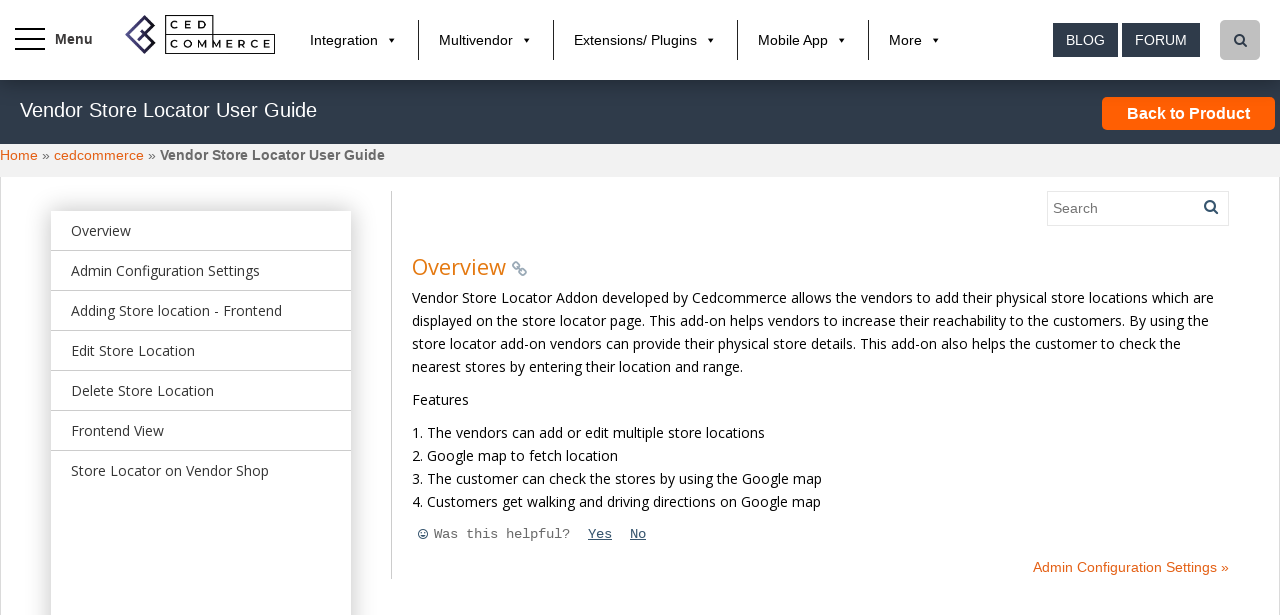

--- FILE ---
content_type: text/html; charset=UTF-8
request_url: https://docs.cedcommerce.com/cedcommerce/vendor-store-locator-user-guide/
body_size: 25864
content:
<!doctype html>
<!--[if !IE]>
  <html class="no-js non-ie" lang="en-US"> <![endif]-->
<!--[if IE 7 ]>
  <html class="no-js ie7" lang="en-US"> <![endif]-->
<!--[if IE 8 ]>
  <html class="no-js ie8" lang="en-US"> <![endif]-->
<!--[if IE 9 ]>
  <html class="no-js ie9" lang="en-US"> <![endif]-->
    <!--[if gt IE 9]><!-->
      <html class="no-js" lang="en-US"> <!--<![endif]-->
        <head>
          <!-- Google Tag Manager -->
          <script>(function(w,d,s,l,i){w[l]=w[l]||[];w[l].push({'gtm.start':
            new Date().getTime(),event:'gtm.js'});var f=d.getElementsByTagName(s)[0],
          j=d.createElement(s),dl=l!='dataLayer'?'&l='+l:'';j.async=true;j.src=
          'https://www.googletagmanager.com/gtm.js?id='+i+dl;f.parentNode.insertBefore(j,f);
        })(window,document,'script','dataLayer','GTM-PMQ4FWN');</script>
        <!-- End Google Tag Manager -->
        <!-- Google Tag Manager (noscript) -->
        <noscript><iframe src="https://www.googletagmanager.com/ns.html?id=GTM-PMQ4FWN"
          height="0" width="0" style="display:none;visibility:hidden"></iframe></noscript>
          <!-- End Google Tag Manager (noscript) -->

          <!-- chat Script -->

          <script>window.$zoho=window.$zoho || {};$zoho.salesiq=$zoho.salesiq||{ready:function(){}}</script><script id="zsiqscript" src="https://salesiq.zohopublic.in/widget?wc=siqcce3c0b65fbf15554c0a6d68259821691ac694a2364fc38bda4ef805148143f3f46b4f05af2eef8bf73e7fec661c455b" defer></script>

			<!-- <script type="text/javascript" id="zsiqchat">var $zoho=$zoho || {};$zoho.salesiq = $zoho.salesiq || {widgetcode: "siqa8c5761519650fe047076203095c17a98d7328e7afd77313fcda6c78dfb88931", values:{},ready:function(){}};var d=document;s=d.createElement("script");s.type="text/javascript";s.id="zsiqscript";s.defer=true;s.src="https://salesiq.zohopublic.in/widget";t=d.getElementsByTagName("script")[0];t.parentNode.insertBefore(s,t);</script> -->

        <!-- End chat Script  -->


        <meta name="google-site-verification" content="VRQSwIgfI2OTtFoHH6LyfulcxfpzPIoTKa5kdUf3oyE" />
        <meta charset="UTF-8">
        <meta name="viewport" content="width=device-width, initial-scale=1">
        <meta name="google-site-verification" content="vJ8BS5PRRVFvpk5dCrUMgTZdDVIuWKMbvmCo2QTIEag" />
        <META NAME="ROBOTS" CONTENT="NOODP">
        <meta name="author" content="cedcommerce">
        <link rel="publisher" href="https://plus.google.com/+Cedcommerce-Marketplace"/>


        <meta name="theme-color" content="">
                    <meta name="description" content="" />
            <meta name="keyword" content="" />
                    <link rel="profile" href="http://gmpg.org/xfn/11">

        <title>Vendor Store Locator User Guide - CedCommerce Products Documentation</title>
<meta name='robots' content='max-image-preview:large' />

<!-- This site is optimized with the Yoast SEO plugin v6.0 - https://yoast.com/wordpress/plugins/seo/ -->
<link rel="canonical" href="https://docs.cedcommerce.com/cedcommerce/vendor-store-locator-user-guide/" />
<link rel="publisher" href="https://plus.google.com/+Cedcommerce-Marketplace"/>
<script type='application/ld+json'>{"@context":"http:\/\/schema.org","@type":"WebSite","@id":"#website","url":"https:\/\/docs.cedcommerce.com\/","name":"CedCommerce Products Documentation","potentialAction":{"@type":"SearchAction","target":"https:\/\/docs.cedcommerce.com\/?s={search_term_string}","query-input":"required name=search_term_string"}}</script>
<!-- / Yoast SEO plugin. -->

<link rel='dns-prefetch' href='//fonts.googleapis.com' />
<link rel='dns-prefetch' href='//s.w.org' />
<link rel="alternate" type="application/rss+xml" title="CedCommerce Products Documentation &raquo; Feed" href="https://docs.cedcommerce.com/feed/" />
<link rel="alternate" type="application/rss+xml" title="CedCommerce Products Documentation &raquo; Comments Feed" href="https://docs.cedcommerce.com/comments/feed/" />
<link rel="alternate" type="application/rss+xml" title="CedCommerce Products Documentation &raquo; Vendor Store Locator User Guide Comments Feed" href="https://docs.cedcommerce.com/cedcommerce/vendor-store-locator-user-guide/feed/" />
		<script type="text/javascript">
			window._wpemojiSettings = {"baseUrl":"https:\/\/s.w.org\/images\/core\/emoji\/13.0.1\/72x72\/","ext":".png","svgUrl":"https:\/\/s.w.org\/images\/core\/emoji\/13.0.1\/svg\/","svgExt":".svg","source":{"concatemoji":"https:\/\/docs.cedcommerce.com\/wp-includes\/js\/wp-emoji-release.min.js?ver=5.7.12"}};
			!function(e,a,t){var n,r,o,i=a.createElement("canvas"),p=i.getContext&&i.getContext("2d");function s(e,t){var a=String.fromCharCode;p.clearRect(0,0,i.width,i.height),p.fillText(a.apply(this,e),0,0);e=i.toDataURL();return p.clearRect(0,0,i.width,i.height),p.fillText(a.apply(this,t),0,0),e===i.toDataURL()}function c(e){var t=a.createElement("script");t.src=e,t.defer=t.type="text/javascript",a.getElementsByTagName("head")[0].appendChild(t)}for(o=Array("flag","emoji"),t.supports={everything:!0,everythingExceptFlag:!0},r=0;r<o.length;r++)t.supports[o[r]]=function(e){if(!p||!p.fillText)return!1;switch(p.textBaseline="top",p.font="600 32px Arial",e){case"flag":return s([127987,65039,8205,9895,65039],[127987,65039,8203,9895,65039])?!1:!s([55356,56826,55356,56819],[55356,56826,8203,55356,56819])&&!s([55356,57332,56128,56423,56128,56418,56128,56421,56128,56430,56128,56423,56128,56447],[55356,57332,8203,56128,56423,8203,56128,56418,8203,56128,56421,8203,56128,56430,8203,56128,56423,8203,56128,56447]);case"emoji":return!s([55357,56424,8205,55356,57212],[55357,56424,8203,55356,57212])}return!1}(o[r]),t.supports.everything=t.supports.everything&&t.supports[o[r]],"flag"!==o[r]&&(t.supports.everythingExceptFlag=t.supports.everythingExceptFlag&&t.supports[o[r]]);t.supports.everythingExceptFlag=t.supports.everythingExceptFlag&&!t.supports.flag,t.DOMReady=!1,t.readyCallback=function(){t.DOMReady=!0},t.supports.everything||(n=function(){t.readyCallback()},a.addEventListener?(a.addEventListener("DOMContentLoaded",n,!1),e.addEventListener("load",n,!1)):(e.attachEvent("onload",n),a.attachEvent("onreadystatechange",function(){"complete"===a.readyState&&t.readyCallback()})),(n=t.source||{}).concatemoji?c(n.concatemoji):n.wpemoji&&n.twemoji&&(c(n.twemoji),c(n.wpemoji)))}(window,document,window._wpemojiSettings);
		</script>
		<style type="text/css">
img.wp-smiley,
img.emoji {
	display: inline !important;
	border: none !important;
	box-shadow: none !important;
	height: 1em !important;
	width: 1em !important;
	margin: 0 .07em !important;
	vertical-align: -0.1em !important;
	background: none !important;
	padding: 0 !important;
}
</style>
	<link rel='stylesheet' id='wp-search-suggest-css'  href='https://docs.cedcommerce.com/wp-content/plugins/wp-search-suggest/css/wpss-search-suggest.css?ver=3' type='text/css' media='all' />
<link rel='stylesheet' id='megamenu-css'  href='https://docs.cedcommerce.com/wp-content/uploads/maxmegamenu/style.css?ver=794668' type='text/css' media='all' />
<link rel='stylesheet' id='dashicons-css'  href='https://docs.cedcommerce.com/wp-includes/css/dashicons.min.css?ver=5.7.12' type='text/css' media='all' />
<link rel='stylesheet' id='sparkling-bootstrap-css'  href='https://docs.cedcommerce.com/wp-content/themes/sparkling/inc/css/bootstrap.min.css?ver=5.7.12' type='text/css' media='all' />
<link rel='stylesheet' id='sparkling-icons-css'  href='https://docs.cedcommerce.com/wp-content/themes/sparkling/inc/css/font-awesome.min.css?ver=5.7.12' type='text/css' media='all' />
<link rel='stylesheet' id='sparkling-fonts-css'  href='//fonts.googleapis.com/css?family=Open+Sans%3A400italic%2C400%2C600%2C700%7CRoboto+Slab%3A400%2C300%2C700&#038;ver=5.7.12' type='text/css' media='all' />
<link rel='stylesheet' id='sparkling-style-css'  href='https://docs.cedcommerce.com/wp-content/themes/sparkling/style.css?ver=5.7.12' type='text/css' media='all' />
<link rel='stylesheet' id='sparkling-icons-fncy-css'  href='https://docs.cedcommerce.com/wp-content/themes/sparkling/inc/css/jquery.fancybox.min.css?ver=5.7.12' type='text/css' media='all' />
<link rel='stylesheet' id='sparkling_u_tube_css-css'  href='https://docs.cedcommerce.com/wp-content/themes/sparkling/inc/css/youtubepopup.css?ver=5.7.12' type='text/css' media='all' />
<script type='text/javascript' src='https://docs.cedcommerce.com/wp-includes/js/jquery/jquery.min.js?ver=3.5.1' id='jquery-core-js'></script>
<script type='text/javascript' src='https://docs.cedcommerce.com/wp-includes/js/jquery/jquery-migrate.min.js?ver=3.3.2' id='jquery-migrate-js'></script>
<script type='text/javascript' src='https://docs.cedcommerce.com/wp-content/themes/sparkling/inc/js/ced_custom.js?ver=5.7.12' id='sparkling_custom_file-js'></script>
<script type='text/javascript' src='https://docs.cedcommerce.com/wp-content/themes/sparkling/inc/js/modernizr.min.js?ver=5.7.12' id='sparkling-modernizr-js'></script>
<script type='text/javascript' src='https://docs.cedcommerce.com/wp-content/themes/sparkling/inc/js/bootstrap.min.js?ver=5.7.12' id='sparkling-bootstrapjs-js'></script>
<script type='text/javascript' src='https://docs.cedcommerce.com/wp-content/themes/sparkling/inc/js/functions.min.js?ver=5.7.12' id='sparkling-functions-js'></script>
<script type='text/javascript' src='https://docs.cedcommerce.com/wp-content/themes/sparkling/inc/js/fancybox.js?ver=5.7.12' id='sparkling-fncy-js'></script>
<script type='text/javascript' src='https://docs.cedcommerce.com/wp-content/themes/sparkling/inc/js/youtubepopup.jquery.js?ver=5.7.12' id='sparkling_u_tube-js'></script>
<link rel="EditURI" type="application/rsd+xml" title="RSD" href="https://docs.cedcommerce.com/xmlrpc.php?rsd" />
<link rel="wlwmanifest" type="application/wlwmanifest+xml" href="https://docs.cedcommerce.com/wp-includes/wlwmanifest.xml" /> 
<link rel='shortlink' href='https://docs.cedcommerce.com/?p=53310' />
<link rel="alternate" type="application/json+oembed" href="https://docs.cedcommerce.com/wp-json/oembed/1.0/embed?url=https%3A%2F%2Fdocs.cedcommerce.com%2Fcedcommerce%2Fvendor-store-locator-user-guide%2F" />
<link rel="alternate" type="text/xml+oembed" href="https://docs.cedcommerce.com/wp-json/oembed/1.0/embed?url=https%3A%2F%2Fdocs.cedcommerce.com%2Fcedcommerce%2Fvendor-store-locator-user-guide%2F&#038;format=xml" />
<style type="text/css"></style><link rel="pingback" href="https://docs.cedcommerce.com/xmlrpc.php"><link rel="icon" href="https://docs.cedcommerce.com/wp-content/uploads/2021/07/ced-favicon-.ico" sizes="32x32" />
<link rel="icon" href="https://docs.cedcommerce.com/wp-content/uploads/2021/07/ced-favicon-.ico" sizes="192x192" />
<link rel="apple-touch-icon" href="https://docs.cedcommerce.com/wp-content/uploads/2021/07/ced-favicon-.ico" />
<meta name="msapplication-TileImage" content="https://docs.cedcommerce.com/wp-content/uploads/2021/07/ced-favicon-.ico" />
		<style type="text/css" id="wp-custom-css">
			.doc-noprint.doc_sedit {
	display: none !important;
}		</style>
		<style type="text/css">/** Mega Menu CSS: fs **/</style>

      </head>

      <body class="post-template-default single single-post postid-53310 single-format-standard mega-menu-primary group-blog">
        <!-- Google Tag Manager (noscript) -->
      <!-- <noscript><iframe src="https://www.googletagmanager.com/ns.html?id=GTM-KGB228N"
        height="0" width="0" style="display:none;visibility:hidden"></iframe></noscript> -->
        <!-- End Google Tag Manager (noscript) -->
        <a class="sr-only sr-only-focusable" href="#content">Skip to main content</a>
        <div id="page" class="hfeed site">

  <!-- <header id="masthead" class="site-header" role="banner">
    <nav class="navbar navbar-default " role="navigation">
      <div class="container-fluid">
        <div class="row">
          <div class="site-navigation-inner col-sm-12">
            <div class="navbar-header">
              <button type="button" class="btn navbar-toggle" data-toggle="collapse" data-target=".navbar-ex1-collapse">
                <span class="sr-only">Toggle navigation</span>
                <span class="icon-bar"></span>
                <span class="icon-bar"></span>
                <span class="icon-bar"></span>
              </button> -->
              <div class="ced_header_inline">
                <div class="ced-menu-icon">
                  <span class="ced-nav-line ced-line--top"></span>
                  <span class="ced-nav-line ced-line--middle"></span>
                  <span class="ced-nav-line ced-line--bottom"></span>
                </div>
                                                  <div class="docs_logo_header">
                    <a class="logo_img" href="https://docs.cedcommerce.com/">
                      <img src="https://docs.cedcommerce.com/wp-content/uploads/2021/01/ced-logo-web.png"  height="128" width="493" alt="CedCommerce Products Documentation"/> 
                    </a>
                  </div>
                  <div class="docs_menu_header">
                    <div id="mega-menu-wrap-primary" class="mega-menu-wrap"><div class="mega-menu-toggle" tabindex="0"><div class="mega-toggle-blocks-left"></div><div class="mega-toggle-blocks-center"></div><div class="mega-toggle-blocks-right"><div class='mega-toggle-block mega-menu-toggle-block mega-toggle-block-1' id='mega-toggle-block-1'><span class='mega-toggle-label'><span class='mega-toggle-label-closed'>MENU</span><span class='mega-toggle-label-open'>MENU</span></span></div></div></div><ul id="mega-menu-primary" class="mega-menu mega-menu-horizontal mega-no-js" data-event="hover_intent" data-effect="fade_up" data-effect-speed="200" data-effect-mobile="disabled" data-effect-speed-mobile="200" data-second-click="go" data-document-click="collapse" data-vertical-behaviour="accordion" data-breakpoint="600" data-unbind="true"><li class='mega-menu-item mega-menu-item-type-custom mega-menu-item-object-custom mega-menu-item-has-children mega-align-bottom-left mega-menu-flyout mega-menu-item-9438' id='mega-menu-item-9438'><a class="mega-menu-link" href="#" aria-haspopup="true" tabindex="0">Integration</a>
<ul class="mega-sub-menu">
<li class='mega-menu-item mega-menu-item-type-custom mega-menu-item-object-custom mega-menu-item-9751' id='mega-menu-item-9751'><a class="mega-menu-link" href="https://cedcommerce.com/marketplace-integration">Marketplace Integration</a></li><li class='mega-menu-item mega-menu-item-type-custom mega-menu-item-object-custom mega-menu-item-9752' id='mega-menu-item-9752'><a class="mega-menu-link" href="https://cedcommerce.com/integration/affliate-programme">Affiliate Programme</a></li><li class='mega-menu-item mega-menu-item-type-custom mega-menu-item-object-custom mega-menu-item-9753' id='mega-menu-item-9753'><a class="mega-menu-link" href="https://dropshipping.cedcommerce.com/solutions/">DropShipping</a></li><li class='mega-menu-item mega-menu-item-type-custom mega-menu-item-object-custom mega-menu-item-9754' id='mega-menu-item-9754'><a class="mega-menu-link" href="#">Importer</a></li></ul>
</li><li class='mega-menu-item mega-menu-item-type-custom mega-menu-item-object-custom mega-menu-item-has-children mega-align-bottom-left mega-menu-flyout mega-menu-item-9439' id='mega-menu-item-9439'><a class="mega-menu-link" href="#" aria-haspopup="true" tabindex="0">Multivendor</a>
<ul class="mega-sub-menu">
<li class='mega-menu-item mega-menu-item-type-custom mega-menu-item-object-custom mega-menu-item-9755' id='mega-menu-item-9755'><a class="mega-menu-link" href="https://cedcommerce.com/magento-2-extensions/marketplace">Marketplace Solutions</a></li><li class='mega-menu-item mega-menu-item-type-custom mega-menu-item-object-custom mega-menu-item-9756' id='mega-menu-item-9756'><a class="mega-menu-link" href="https://cedcommerce.com/magento-2-extensions/b2b-marketplace">B2B Marketplace</a></li><li class='mega-menu-item mega-menu-item-type-custom mega-menu-item-object-custom mega-menu-item-9757' id='mega-menu-item-9757'><a class="mega-menu-link" href="https://cedcommerce.com/magento-2-extensions/booking-system">Booking System</a></li><li class='mega-menu-item mega-menu-item-type-custom mega-menu-item-object-custom mega-menu-item-has-children mega-menu-item-9758' id='mega-menu-item-9758'><a class="mega-menu-link" href="#" aria-haspopup="true">Marketplace Addon</a>
	<ul class="mega-sub-menu">
<li class='mega-menu-item mega-menu-item-type-custom mega-menu-item-object-custom mega-menu-item-9759' id='mega-menu-item-9759'><a class="mega-menu-link" href="https://cedcommerce.com/magento-extensions#/page/1">Magento 1</a></li><li class='mega-menu-item mega-menu-item-type-custom mega-menu-item-object-custom mega-menu-item-9760' id='mega-menu-item-9760'><a class="mega-menu-link" href="#">Magento 2</a></li>	</ul>
</li><li class='mega-menu-item mega-menu-item-type-custom mega-menu-item-object-custom mega-menu-item-9761' id='mega-menu-item-9761'><a class="mega-menu-link" href="https://cedcommerce.com/indian-multivendor-marketplace">Indian Multivendor Marketplace</a></li></ul>
</li><li class='mega-menu-item mega-menu-item-type-custom mega-menu-item-object-custom mega-menu-item-has-children mega-align-bottom-left mega-menu-flyout mega-menu-item-9444' id='mega-menu-item-9444'><a class="mega-menu-link" href="#" aria-haspopup="true" tabindex="0">Extensions/ Plugins</a>
<ul class="mega-sub-menu">
<li class='mega-menu-item mega-menu-item-type-custom mega-menu-item-object-custom mega-menu-item-9765' id='mega-menu-item-9765'><a class="mega-menu-link" href="https://cedcommerce.com/magento-extensions">Magento</a></li><li class='mega-menu-item mega-menu-item-type-custom mega-menu-item-object-custom mega-menu-item-9766' id='mega-menu-item-9766'><a class="mega-menu-link" href="https://cedcommerce.com/magento-2-extensions#/page/2">Magento 2</a></li><li class='mega-menu-item mega-menu-item-type-custom mega-menu-item-object-custom mega-menu-item-9767' id='mega-menu-item-9767'><a class="mega-menu-link" href="https://cedcommerce.com/woocommerce-extensions">Woocommerce</a></li><li class='mega-menu-item mega-menu-item-type-custom mega-menu-item-object-custom mega-menu-item-9768' id='mega-menu-item-9768'><a class="mega-menu-link" href="https://cedcommerce.com/wordpress-plugins">Wordpress</a></li><li class='mega-menu-item mega-menu-item-type-custom mega-menu-item-object-custom mega-menu-item-17548' id='mega-menu-item-17548'><a class="mega-menu-link" href="https://cedcommerce.com/prestashop-extensions#/page/1">PrestaShop</a></li><li class='mega-menu-item mega-menu-item-type-custom mega-menu-item-object-custom mega-menu-item-17547' id='mega-menu-item-17547'><a class="mega-menu-link" href="https://cedcommerce.com/opencart-extensions#/page/1">OpenCart</a></li></ul>
</li><li class='mega-menu-item mega-menu-item-type-custom mega-menu-item-object-custom mega-menu-item-has-children mega-align-bottom-left mega-menu-flyout mega-menu-item-9440' id='mega-menu-item-9440'><a class="mega-menu-link" href="#" aria-haspopup="true" tabindex="0">Mobile App</a>
<ul class="mega-sub-menu">
<li class='mega-menu-item mega-menu-item-type-custom mega-menu-item-object-custom mega-menu-item-has-children mega-menu-item-9769' id='mega-menu-item-9769'><a class="mega-menu-link" href="http://magenative.cedcommerce.com" aria-haspopup="true">MageNative</a>
	<ul class="mega-sub-menu">
<li class='mega-menu-item mega-menu-item-type-custom mega-menu-item-object-custom mega-menu-item-9770' id='mega-menu-item-9770'><a class="mega-menu-link" href="https://magenative.cedcommerce.com/magento-app/magenative-mobile-app">Magento</a></li><li class='mega-menu-item mega-menu-item-type-custom mega-menu-item-object-custom mega-menu-item-10840' id='mega-menu-item-10840'><a class="mega-menu-link" href="https://magenative.cedcommerce.com/magento-2-app/magenative-mobile-app">Magento 2</a></li><li class='mega-menu-item mega-menu-item-type-custom mega-menu-item-object-custom mega-menu-item-9771' id='mega-menu-item-9771'><a class="mega-menu-link" href="https://apps.shopify.com/magenative-app">Shopify</a></li><li class='mega-menu-item mega-menu-item-type-custom mega-menu-item-object-custom mega-menu-item-10841' id='mega-menu-item-10841'><a class="mega-menu-link" href="https://magenative.cedcommerce.com/woocommerce-app/magenative-mobile-app">Woocommerce</a></li><li class='mega-menu-item mega-menu-item-type-custom mega-menu-item-object-custom mega-menu-item-10319' id='mega-menu-item-10319'><a class="mega-menu-link" href="https://magenative.cedcommerce.com/magento-2-app/magenative-delivery-app">Delivery App</a></li>	</ul>
</li><li class='mega-menu-item mega-menu-item-type-custom mega-menu-item-object-custom mega-menu-item-9773' id='mega-menu-item-9773'><a class="mega-menu-link" href="http://multivendorapps.cedcommerce.com">MultiVendorapps</a></li></ul>
</li><li class='mega-menu-item mega-menu-item-type-custom mega-menu-item-object-custom mega-menu-item-has-children mega-align-bottom-left mega-menu-flyout mega-menu-item-9774' id='mega-menu-item-9774'><a class="mega-menu-link" href="#" aria-haspopup="true" tabindex="0">More</a>
<ul class="mega-sub-menu">
<li class='mega-menu-item mega-menu-item-type-custom mega-menu-item-object-custom mega-menu-item-9775' id='mega-menu-item-9775'><a class="mega-menu-link" href="https://cedcommerce.com/services/">Services</a></li><li class='mega-menu-item mega-menu-item-type-custom mega-menu-item-object-custom mega-menu-item-9445' id='mega-menu-item-9445'><a class="mega-menu-link" href="#">Offers</a></li><li class='mega-menu-item mega-menu-item-type-custom mega-menu-item-object-custom mega-menu-item-9776' id='mega-menu-item-9776'><a class="mega-menu-link" href="https://cedcommerce.com/affiliate-program/">Affiiate</a></li><li class='mega-menu-item mega-menu-item-type-custom mega-menu-item-object-custom mega-menu-item-9777' id='mega-menu-item-9777'><a class="mega-menu-link" href="https://cedcommerce.com/partners">Partners</a></li><li class='mega-menu-item mega-menu-item-type-custom mega-menu-item-object-custom mega-menu-item-9778' id='mega-menu-item-9778'><a class="mega-menu-link" href="https://support.cedcommerce.com/">Support</a></li><li class='mega-menu-item mega-menu-item-type-custom mega-menu-item-object-custom mega-menu-item-9779' id='mega-menu-item-9779'><a class="mega-menu-link" href="https://cedcommerce.com/about-us">About us</a></li><li class='mega-menu-item mega-menu-item-type-custom mega-menu-item-object-custom mega-menu-item-9780' id='mega-menu-item-9780'><a class="mega-menu-link" href="https://cedcommerce.com/contacts">Contact us</a></li></ul>
</li></ul></div>                  </div>
                  
                  
                  <div class="search_box-header">
                    <div class="search_icon"><i class="fa fa-search"></i></div>
                    <div id="search-2" class="widget widget_search" style="">
                      <form class="form-search" role="search" method="get" action="https://docs.cedcommerce.com">
                        <div class="input-group">
                          <label class="screen-reader-text" for="s">Search for:</label>
                          <input class="form-control search-query" placeholder="Search…" value="" name="s" title="Search for:" type="text">
                          <span class="input-group-btn">
                          </div>
                        </form>
                      </div>
                    </div>
                    <div class="ced_header_button">
                      <a href="https://cedcommerce.com/blog/" class="btn btn-default">Blog</a>  
                      <a href="http://forum.cedcommerce.com/" class="btn btn-default">Forum</a>  
                    </div>
                  </div>
                  <div class="moblie-viwedoc-menu">
                    <div id="mega-menu-wrap-primary" class="mega-menu-wrap"><div class="mega-menu-toggle" tabindex="0"><div class="mega-toggle-blocks-left"></div><div class="mega-toggle-blocks-center"></div><div class="mega-toggle-blocks-right"><div class='mega-toggle-block mega-menu-toggle-block mega-toggle-block-1' id='mega-toggle-block-1'><span class='mega-toggle-label'><span class='mega-toggle-label-closed'>MENU</span><span class='mega-toggle-label-open'>MENU</span></span></div></div></div><ul id="mega-menu-primary" class="mega-menu mega-menu-horizontal mega-no-js" data-event="hover_intent" data-effect="fade_up" data-effect-speed="200" data-effect-mobile="disabled" data-effect-speed-mobile="200" data-second-click="go" data-document-click="collapse" data-vertical-behaviour="accordion" data-breakpoint="600" data-unbind="true"><li class='mega-menu-item mega-menu-item-type-custom mega-menu-item-object-custom mega-menu-item-has-children mega-align-bottom-left mega-menu-flyout mega-menu-item-9438' id='mega-menu-item-9438'><a class="mega-menu-link" href="#" aria-haspopup="true" tabindex="0">Integration</a>
<ul class="mega-sub-menu">
<li class='mega-menu-item mega-menu-item-type-custom mega-menu-item-object-custom mega-menu-item-9751' id='mega-menu-item-9751'><a class="mega-menu-link" href="https://cedcommerce.com/marketplace-integration">Marketplace Integration</a></li><li class='mega-menu-item mega-menu-item-type-custom mega-menu-item-object-custom mega-menu-item-9752' id='mega-menu-item-9752'><a class="mega-menu-link" href="https://cedcommerce.com/integration/affliate-programme">Affiliate Programme</a></li><li class='mega-menu-item mega-menu-item-type-custom mega-menu-item-object-custom mega-menu-item-9753' id='mega-menu-item-9753'><a class="mega-menu-link" href="https://dropshipping.cedcommerce.com/solutions/">DropShipping</a></li><li class='mega-menu-item mega-menu-item-type-custom mega-menu-item-object-custom mega-menu-item-9754' id='mega-menu-item-9754'><a class="mega-menu-link" href="#">Importer</a></li></ul>
</li><li class='mega-menu-item mega-menu-item-type-custom mega-menu-item-object-custom mega-menu-item-has-children mega-align-bottom-left mega-menu-flyout mega-menu-item-9439' id='mega-menu-item-9439'><a class="mega-menu-link" href="#" aria-haspopup="true" tabindex="0">Multivendor</a>
<ul class="mega-sub-menu">
<li class='mega-menu-item mega-menu-item-type-custom mega-menu-item-object-custom mega-menu-item-9755' id='mega-menu-item-9755'><a class="mega-menu-link" href="https://cedcommerce.com/magento-2-extensions/marketplace">Marketplace Solutions</a></li><li class='mega-menu-item mega-menu-item-type-custom mega-menu-item-object-custom mega-menu-item-9756' id='mega-menu-item-9756'><a class="mega-menu-link" href="https://cedcommerce.com/magento-2-extensions/b2b-marketplace">B2B Marketplace</a></li><li class='mega-menu-item mega-menu-item-type-custom mega-menu-item-object-custom mega-menu-item-9757' id='mega-menu-item-9757'><a class="mega-menu-link" href="https://cedcommerce.com/magento-2-extensions/booking-system">Booking System</a></li><li class='mega-menu-item mega-menu-item-type-custom mega-menu-item-object-custom mega-menu-item-has-children mega-menu-item-9758' id='mega-menu-item-9758'><a class="mega-menu-link" href="#" aria-haspopup="true">Marketplace Addon</a>
	<ul class="mega-sub-menu">
<li class='mega-menu-item mega-menu-item-type-custom mega-menu-item-object-custom mega-menu-item-9759' id='mega-menu-item-9759'><a class="mega-menu-link" href="https://cedcommerce.com/magento-extensions#/page/1">Magento 1</a></li><li class='mega-menu-item mega-menu-item-type-custom mega-menu-item-object-custom mega-menu-item-9760' id='mega-menu-item-9760'><a class="mega-menu-link" href="#">Magento 2</a></li>	</ul>
</li><li class='mega-menu-item mega-menu-item-type-custom mega-menu-item-object-custom mega-menu-item-9761' id='mega-menu-item-9761'><a class="mega-menu-link" href="https://cedcommerce.com/indian-multivendor-marketplace">Indian Multivendor Marketplace</a></li></ul>
</li><li class='mega-menu-item mega-menu-item-type-custom mega-menu-item-object-custom mega-menu-item-has-children mega-align-bottom-left mega-menu-flyout mega-menu-item-9444' id='mega-menu-item-9444'><a class="mega-menu-link" href="#" aria-haspopup="true" tabindex="0">Extensions/ Plugins</a>
<ul class="mega-sub-menu">
<li class='mega-menu-item mega-menu-item-type-custom mega-menu-item-object-custom mega-menu-item-9765' id='mega-menu-item-9765'><a class="mega-menu-link" href="https://cedcommerce.com/magento-extensions">Magento</a></li><li class='mega-menu-item mega-menu-item-type-custom mega-menu-item-object-custom mega-menu-item-9766' id='mega-menu-item-9766'><a class="mega-menu-link" href="https://cedcommerce.com/magento-2-extensions#/page/2">Magento 2</a></li><li class='mega-menu-item mega-menu-item-type-custom mega-menu-item-object-custom mega-menu-item-9767' id='mega-menu-item-9767'><a class="mega-menu-link" href="https://cedcommerce.com/woocommerce-extensions">Woocommerce</a></li><li class='mega-menu-item mega-menu-item-type-custom mega-menu-item-object-custom mega-menu-item-9768' id='mega-menu-item-9768'><a class="mega-menu-link" href="https://cedcommerce.com/wordpress-plugins">Wordpress</a></li><li class='mega-menu-item mega-menu-item-type-custom mega-menu-item-object-custom mega-menu-item-17548' id='mega-menu-item-17548'><a class="mega-menu-link" href="https://cedcommerce.com/prestashop-extensions#/page/1">PrestaShop</a></li><li class='mega-menu-item mega-menu-item-type-custom mega-menu-item-object-custom mega-menu-item-17547' id='mega-menu-item-17547'><a class="mega-menu-link" href="https://cedcommerce.com/opencart-extensions#/page/1">OpenCart</a></li></ul>
</li><li class='mega-menu-item mega-menu-item-type-custom mega-menu-item-object-custom mega-menu-item-has-children mega-align-bottom-left mega-menu-flyout mega-menu-item-9440' id='mega-menu-item-9440'><a class="mega-menu-link" href="#" aria-haspopup="true" tabindex="0">Mobile App</a>
<ul class="mega-sub-menu">
<li class='mega-menu-item mega-menu-item-type-custom mega-menu-item-object-custom mega-menu-item-has-children mega-menu-item-9769' id='mega-menu-item-9769'><a class="mega-menu-link" href="http://magenative.cedcommerce.com" aria-haspopup="true">MageNative</a>
	<ul class="mega-sub-menu">
<li class='mega-menu-item mega-menu-item-type-custom mega-menu-item-object-custom mega-menu-item-9770' id='mega-menu-item-9770'><a class="mega-menu-link" href="https://magenative.cedcommerce.com/magento-app/magenative-mobile-app">Magento</a></li><li class='mega-menu-item mega-menu-item-type-custom mega-menu-item-object-custom mega-menu-item-10840' id='mega-menu-item-10840'><a class="mega-menu-link" href="https://magenative.cedcommerce.com/magento-2-app/magenative-mobile-app">Magento 2</a></li><li class='mega-menu-item mega-menu-item-type-custom mega-menu-item-object-custom mega-menu-item-9771' id='mega-menu-item-9771'><a class="mega-menu-link" href="https://apps.shopify.com/magenative-app">Shopify</a></li><li class='mega-menu-item mega-menu-item-type-custom mega-menu-item-object-custom mega-menu-item-10841' id='mega-menu-item-10841'><a class="mega-menu-link" href="https://magenative.cedcommerce.com/woocommerce-app/magenative-mobile-app">Woocommerce</a></li><li class='mega-menu-item mega-menu-item-type-custom mega-menu-item-object-custom mega-menu-item-10319' id='mega-menu-item-10319'><a class="mega-menu-link" href="https://magenative.cedcommerce.com/magento-2-app/magenative-delivery-app">Delivery App</a></li>	</ul>
</li><li class='mega-menu-item mega-menu-item-type-custom mega-menu-item-object-custom mega-menu-item-9773' id='mega-menu-item-9773'><a class="mega-menu-link" href="http://multivendorapps.cedcommerce.com">MultiVendorapps</a></li></ul>
</li><li class='mega-menu-item mega-menu-item-type-custom mega-menu-item-object-custom mega-menu-item-has-children mega-align-bottom-left mega-menu-flyout mega-menu-item-9774' id='mega-menu-item-9774'><a class="mega-menu-link" href="#" aria-haspopup="true" tabindex="0">More</a>
<ul class="mega-sub-menu">
<li class='mega-menu-item mega-menu-item-type-custom mega-menu-item-object-custom mega-menu-item-9775' id='mega-menu-item-9775'><a class="mega-menu-link" href="https://cedcommerce.com/services/">Services</a></li><li class='mega-menu-item mega-menu-item-type-custom mega-menu-item-object-custom mega-menu-item-9445' id='mega-menu-item-9445'><a class="mega-menu-link" href="#">Offers</a></li><li class='mega-menu-item mega-menu-item-type-custom mega-menu-item-object-custom mega-menu-item-9776' id='mega-menu-item-9776'><a class="mega-menu-link" href="https://cedcommerce.com/affiliate-program/">Affiiate</a></li><li class='mega-menu-item mega-menu-item-type-custom mega-menu-item-object-custom mega-menu-item-9777' id='mega-menu-item-9777'><a class="mega-menu-link" href="https://cedcommerce.com/partners">Partners</a></li><li class='mega-menu-item mega-menu-item-type-custom mega-menu-item-object-custom mega-menu-item-9778' id='mega-menu-item-9778'><a class="mega-menu-link" href="https://support.cedcommerce.com/">Support</a></li><li class='mega-menu-item mega-menu-item-type-custom mega-menu-item-object-custom mega-menu-item-9779' id='mega-menu-item-9779'><a class="mega-menu-link" href="https://cedcommerce.com/about-us">About us</a></li><li class='mega-menu-item mega-menu-item-type-custom mega-menu-item-object-custom mega-menu-item-9780' id='mega-menu-item-9780'><a class="mega-menu-link" href="https://cedcommerce.com/contacts">Contact us</a></li></ul>
</li></ul></div>                  </div>
                  <div id="docs_over" class="doc-heading">
                                          <div class="doc_title_heading">
                                                      <span class="heading">Vendor Store Locator User Guide</span> 
                               
                                <span class="product-url"><a href="">Back to Product</a></span>
                                                                
                                                              
                      </div><!-- end of #logo -->
                      
                  
                  
                                  <!-- </header> -->
                <!-- </div> -->
                          <!-- </div>
        </div>
      </div>
    </nav> --><!-- .site-navigation -->
    <!-- </header> --><!-- #masthead -->

    <div id="content" class="site-content">

      <div class="top-section">
                      </div>

      <div class="container-fluid main-content-area">
                <div class="row full-width">
          <div class="main-content-inner ">

            <div class="custom-menu-class ced_site_custom_menu"><ul id="menu-sidemenu" class="menu"><li id="menu-item-9784" class="menu-item menu-item-type-custom menu-item-object-custom menu-item-has-children menu-item-9784"><a href="https://docs.cedcommerce.com/bigcommerce">BigCommerce</a>
<ul class="sub-menu">
	<li id="menu-item-9785" class="menu-item menu-item-type-custom menu-item-object-custom menu-item-9785"><a href="https://docs.cedcommerce.com/bigcommerce/fruugo-bigcommerce-integration-guide/">Fruugo BigCommerce Integration</a></li>
	<li id="menu-item-9786" class="menu-item menu-item-type-custom menu-item-object-custom menu-item-9786"><a href="https://docs.cedcommerce.com/bigcommerce/jet-bigcommerce-integration-guide">Jet BigCommerce Integration</a></li>
	<li id="menu-item-9787" class="menu-item menu-item-type-custom menu-item-object-custom menu-item-9787"><a href="https://docs.cedcommerce.com/bigcommerce/newegg-bigcommerce-integration-guide">Newegg BigCommerce Integration</a></li>
	<li id="menu-item-12907" class="menu-item menu-item-type-custom menu-item-object-custom menu-item-12907"><a href="https://docs.cedcommerce.com/bigcommerce/sears-bigcommerce-integration-guide/">Sears BigCommerce Integration Guide</a></li>
	<li id="menu-item-9788" class="menu-item menu-item-type-custom menu-item-object-custom menu-item-9788"><a href="https://docs.cedcommerce.com/bigcommerce/walmart-bigcommerce-integration-guide">Walmart BigCommerce Integration</a></li>
	<li id="menu-item-9789" class="menu-item menu-item-type-custom menu-item-object-custom menu-item-9789"><a href="https://docs.cedcommerce.com/bigcommerce/wish-bigcommerce-integration-guide">Wish BigCommerce Integration</a></li>
	<li id="menu-item-24547" class="menu-item menu-item-type-custom menu-item-object-custom menu-item-24547"><a href="https://docs.cedcommerce.com/bigcommerce/bonanza-marketplace-integration-guide/">Bonanza Marketplace Integration Guide</a></li>
	<li id="menu-item-24548" class="menu-item menu-item-type-custom menu-item-object-custom menu-item-24548"><a href="https://docs.cedcommerce.com/bigcommerce/tophatter-bigcommerce-integration-guide/">Tophatter Bigcommerce Integration Guide</a></li>
	<li id="menu-item-24550" class="menu-item menu-item-type-custom menu-item-object-custom menu-item-24550"><a href="https://docs.cedcommerce.com/bigcommerce/bigcommerce-google-express-user-manual/">BigCommerce Google Express User Manual</a></li>
	<li id="menu-item-24549" class="menu-item menu-item-type-custom menu-item-object-custom menu-item-24549"><a href="https://docs.cedcommerce.com/bigcommerce/walmart-canada-bigcommerce-integration/">Walmart Canada Bigcommerce Integration</a></li>
</ul>
</li>
<li id="menu-item-19115" class="menu-item menu-item-type-custom menu-item-object-custom menu-item-has-children menu-item-19115"><a href="https://docs.cedcommerce.com/hubspot/">HubSpot</a>
<ul class="sub-menu">
	<li id="menu-item-19116" class="menu-item menu-item-type-custom menu-item-object-custom menu-item-19116"><a href="https://docs.cedcommerce.com/magento/hubspot-integration-magento-1-guide/">Hubspot Integration for Magento 1 Guide</a></li>
	<li id="menu-item-19117" class="menu-item menu-item-type-custom menu-item-object-custom menu-item-19117"><a href="https://docs.cedcommerce.com/magento-2/hubspot-magento-2-integration/">HubSpot Magento 2 Integration Guide</a></li>
</ul>
</li>
<li id="menu-item-9790" class="menu-item menu-item-type-custom menu-item-object-custom menu-item-has-children menu-item-9790"><a href="https://docs.cedcommerce.com/magenative-app">Magenative App</a>
<ul class="sub-menu">
	<li id="menu-item-9791" class="menu-item menu-item-type-custom menu-item-object-custom menu-item-9791"><a href="https://docs.cedcommerce.com/magenative-app/magento-1-magenative/magenative-mobile-app-admin-guide-for-magento-1">Admin Guide for Magento</a></li>
	<li id="menu-item-9792" class="menu-item menu-item-type-custom menu-item-object-custom menu-item-9792"><a href="https://docs.cedcommerce.com/magenative-app/magenative-mobile-app-builder-admin-guide">Admin Guide for Magento 2</a></li>
	<li id="menu-item-9793" class="menu-item menu-item-type-custom menu-item-object-custom menu-item-9793"><a href="https://docs.cedcommerce.com/magenative-app/magenative-apps-user-guide-series-apple-developer-account-enrollment-2">Apple Developer Account Enrollment</a></li>
	<li id="menu-item-9794" class="menu-item menu-item-type-custom menu-item-object-custom menu-item-9794"><a href="https://docs.cedcommerce.com/magenative-app/magenative-apps-user-guide-series-app-submission-on-google-play-store-2">App Submission on Google Play Store</a></li>
	<li id="menu-item-9795" class="menu-item menu-item-type-custom menu-item-object-custom menu-item-9795"><a href="https://docs.cedcommerce.com/magenative-app/magenative-app-installation-guide-2">MageNative App Installation Guide</a></li>
	<li id="menu-item-9796" class="menu-item menu-item-type-custom menu-item-object-custom menu-item-9796"><a href="https://docs.cedcommerce.com/magenative-app/magenative-shopify-mobile-app-configuration/">MageNative Shopify Mobile App &#8211; How It Works?</a></li>
	<li id="menu-item-9797" class="menu-item menu-item-type-custom menu-item-object-custom menu-item-9797"><a href="https://docs.cedcommerce.com/magenative-app/magenative-shopify-mobile-app-admin-configuration-guide">MageNative Shopify Mobile App &#8211; Admin Configuration Guide</a></li>
</ul>
</li>
<li id="menu-item-9798" class="menu-item menu-item-type-custom menu-item-object-custom menu-item-has-children menu-item-9798"><a href="https://docs.cedcommerce.com/magento">Magento 1</a>
<ul class="sub-menu">
	<li id="menu-item-9799" class="menu-item menu-item-type-custom menu-item-object-custom menu-item-9799"><a href="https://docs.cedcommerce.com/cedcommerce/advanced-jet-multi-fulfillment-admin-guide/">Advanced Jet for Multi Fulfillment &#8211; Admin Guide</a></li>
	<li id="menu-item-9800" class="menu-item menu-item-type-custom menu-item-object-custom menu-item-9800"><a href="https://docs.cedcommerce.com/magento/aliexpress-affiliate-program-magento-1-admin-guide/">AliExpress Affiliate Program Magento 1 &#8211; Admin Guide</a></li>
	<li id="menu-item-9801" class="menu-item menu-item-type-custom menu-item-object-custom menu-item-9801"><a href="https://docs.cedcommerce.com/magento/best-buy-canada-integration-magento-user-guide-0-0-1">Best Buy Canada Integration for Magento-User Guide 0.0.1</a></li>
	<li id="menu-item-9802" class="menu-item menu-item-type-custom menu-item-object-custom menu-item-9802"><a href="https://docs.cedcommerce.com/magento/bonanza-magento-integration-guide-0-0-1">Bonanza Integration-User Guide 0.0.1</a></li>
	<li id="menu-item-9803" class="menu-item menu-item-type-custom menu-item-object-custom menu-item-9803"><a href="https://docs.cedcommerce.com/magento/catch/catch-integration-magento-user-guide-0-0-1">Catch Integration for Magento- User Guide 0.0.1</a></li>
	<li id="menu-item-9804" class="menu-item menu-item-type-custom menu-item-object-custom menu-item-9804"><a href="https://docs.cedcommerce.com/magento/cdiscount-integration-magento-user-guide-0-0-1/">Cdiscount Integration for Magento- User Guide 0.0.1</a></li>
	<li id="menu-item-9805" class="menu-item menu-item-type-custom menu-item-object-custom menu-item-9805"><a href="https://docs.cedcommerce.com/magento/ebay-integration-magento-user-guide-0-0-1">Ebay Integration for Magento-User Guide 0.0.1</a></li>
	<li id="menu-item-9806" class="menu-item menu-item-type-custom menu-item-object-custom menu-item-9806"><a href="https://docs.cedcommerce.com/magento/fruugo-magento-integration-guide-0-0-1">Fruugo Magento Integration Guide 0.0.1</a></li>
	<li id="menu-item-9807" class="menu-item menu-item-type-custom menu-item-object-custom menu-item-9807"><a href="https://docs.cedcommerce.com/magento/houzz-magento-integration-guide-0-0-1">Houzz Magento Integration Guide 0.0.1</a></li>
	<li id="menu-item-9808" class="menu-item menu-item-type-custom menu-item-object-custom menu-item-9808"><a href="https://docs.cedcommerce.com/magento/indian-gst-magento-extension-admin-guide">Indian GST Magento Extension &#8211; Admin Guide</a></li>
	<li id="menu-item-9809" class="menu-item menu-item-type-custom menu-item-object-custom menu-item-9809"><a href="https://docs.cedcommerce.com/magento/jet-magento-integration-0-3-4-release-notes-2">Jet Magento Integration 0.3.4 &#8211; Release Notes</a></li>
	<li id="menu-item-9810" class="menu-item menu-item-type-custom menu-item-object-custom menu-item-9810"><a href="https://docs.cedcommerce.com/magento/jet-magento-integration-guide-0-3-4-2">Jet Magento Integration Guide 0.3.4</a></li>
	<li id="menu-item-9811" class="menu-item menu-item-type-custom menu-item-object-custom menu-item-9811"><a href="https://docs.cedcommerce.com/magento/manomano-magento-integration-guide-0-0-1">ManoMano Integration Guide 0.0.1</a></li>
	<li id="menu-item-9812" class="menu-item menu-item-type-custom menu-item-object-custom menu-item-9812"><a href="https://docs.cedcommerce.com/magento/overstock-magento-integration-guide-0-0-1">Overstock Magento Integration Guide 0.0.1</a></li>
	<li id="menu-item-9813" class="menu-item menu-item-type-custom menu-item-object-custom menu-item-9813"><a href="https://docs.cedcommerce.com/magento/magento-marketplace-pincode-checker-admin-guide">Magento Marketplace Pincode Checker &#8211; Admin Guide</a></li>
	<li id="menu-item-9814" class="menu-item menu-item-type-custom menu-item-object-custom menu-item-9814"><a href="https://docs.cedcommerce.com/magento/sears-magento-integration-guide-0-0-1">Sears Integration for Magento User Guide 0.0.1</a></li>
	<li id="menu-item-9815" class="menu-item menu-item-type-custom menu-item-object-custom menu-item-9815"><a href="https://docs.cedcommerce.com/magento/tophatter-magento-integration-guide-0-0-1">Tophatter Magento Integration Guide 0.0.1</a></li>
	<li id="menu-item-9816" class="menu-item menu-item-type-custom menu-item-object-custom menu-item-9816"><a href="https://docs.cedcommerce.com/magento/walmart-magento-integration-0-1-5-release-notes-2">Magento Marketplace Vendor Moip Payment Addon &#8211; User Guide</a></li>
	<li id="menu-item-9817" class="menu-item menu-item-type-custom menu-item-object-custom menu-item-9817"><a href="https://docs.cedcommerce.com/magento/walmart-magento-integration-0-1-5-release-notes-2">Walmart Magento Integration 0.1.5 &#8211; Release Notes</a></li>
	<li id="menu-item-9818" class="menu-item menu-item-type-custom menu-item-object-custom menu-item-9818"><a href="https://docs.cedcommerce.com/magento/walmart-integration-for-magento-store-user-guide/">Walmart Magento Integration Guide 0.1.5</a></li>
	<li id="menu-item-9819" class="menu-item menu-item-type-custom menu-item-object-custom menu-item-9819"><a href="https://docs.cedcommerce.com/magento/walmart-repricer-admin-guide-2">Walmart Repricer &#8211; Admin Guide</a></li>
	<li id="menu-item-9820" class="menu-item menu-item-type-custom menu-item-object-custom menu-item-9820"><a href="https://docs.cedcommerce.com/magento/wish-magento-integration/wish-magento-integration-guide-0-0-1">Wish Magento Integration Guide 0.0.1</a></li>
</ul>
</li>
<li id="menu-item-9821" class="menu-item menu-item-type-custom menu-item-object-custom menu-item-has-children menu-item-9821"><a href="https://docs.cedcommerce.com/magento-2">Magento 2</a>
<ul class="sub-menu">
	<li id="menu-item-9822" class="menu-item menu-item-type-custom menu-item-object-custom menu-item-9822"><a href="https://docs.cedcommerce.com/magento-2/affiliate-extension/affiliate-extension-magento-2-affiliate-user-guide">Affiliate Extension for Magento 2 &#8211; Affiliate User Guide</a></li>
	<li id="menu-item-9823" class="menu-item menu-item-type-custom menu-item-object-custom menu-item-9823"><a href="https://docs.cedcommerce.com/magento-2/affiliate-extension/affiliate-extension-magento-2-admin-guide">Affiliate Extension for Magento 2 &#8211; Admin Guide</a></li>
	<li id="menu-item-9824" class="menu-item menu-item-type-custom menu-item-object-custom menu-item-9824"><a href="https://docs.cedcommerce.com/magento-2/amazon-affiliate-program-magento-2">Amazon Affiliate Program</a></li>
	<li id="menu-item-9825" class="menu-item menu-item-type-custom menu-item-object-custom menu-item-9825"><a href="https://docs.cedcommerce.com/magento-2/amazon-magento-2-product-importer-admin-guide">Amazon To Magento 2 Product Importer &#8211; Admin Guide</a></li>
	<li id="menu-item-9826" class="menu-item menu-item-type-custom menu-item-object-custom menu-item-9826"><a href="https://docs.cedcommerce.com/magento-2/appointment-booking-system-admin-guide-2">Appointment Booking System &#8211; Admin Guide</a></li>
	<li id="menu-item-9827" class="menu-item menu-item-type-custom menu-item-object-custom menu-item-9827"><a href="https://docs.cedcommerce.com/magento-2/appointment-booking-system-user-guide-2-2">Appointment Booking System &#8211; User Guide</a></li>
	<li id="menu-item-10500" class="menu-item menu-item-type-custom menu-item-object-custom menu-item-10500"><a href="https://docs.cedcommerce.com/magento-2/bonanza-integration-user-guide/">Bonanza Integration – User Guide</a></li>
	<li id="menu-item-9828" class="menu-item menu-item-type-custom menu-item-object-custom menu-item-9828"><a href="https://docs.cedcommerce.com/magento-2/braintree-payment-method-admin-guide">Braintree Payment Method &#8211; Admin Guide</a></li>
	<li id="menu-item-10792" class="menu-item menu-item-type-custom menu-item-object-custom menu-item-10792"><a href="https://docs.cedcommerce.com/magento-2/catch-integration-user-guide/">Catch Integration for Magento 2 &#8211; User Guide</a></li>
	<li id="menu-item-10417" class="menu-item menu-item-type-custom menu-item-object-custom menu-item-10417"><a href="https://docs.cedcommerce.com/magento-2/cdiscount-integration-user-guide/">Cdiscount Magento 2 Integration</a></li>
	<li id="menu-item-9829" class="menu-item menu-item-type-custom menu-item-object-custom menu-item-9829"><a href="https://docs.cedcommerce.com/magento-2/configurable-matrix-admin-guide-2">Magento 2 Configurable Matrix &#8211; Admin Guide</a></li>
	<li id="menu-item-9831" class="menu-item menu-item-type-custom menu-item-object-custom menu-item-9831"><a href="https://docs.cedcommerce.com/magento-2/customer-reward-system-extension-for-magento-2">Magento 2 Customer Reward Management &#8211; Admin Guide</a></li>
	<li id="menu-item-9832" class="menu-item menu-item-type-custom menu-item-object-custom menu-item-9832"><a href="https://docs.cedcommerce.com/magento-2/ebay-affiliate-magento-2-extension-user-guide">eBay Affiliate Extension- User Guide</a></li>
	<li id="menu-item-9833" class="menu-item menu-item-type-custom menu-item-object-custom menu-item-9833"><a href="https://docs.cedcommerce.com/magento-2/ebay-magento-2-integration-guide-0-0-1">Ebay Magento 2 Integration Guide 0.0.1</a></li>
	<li id="menu-item-9834" class="menu-item menu-item-type-custom menu-item-object-custom menu-item-9834"><a href="https://docs.cedcommerce.com/magento-2/ebay-to-magento-2-product-importer-admin-guide-2-4">Ebay Product Importer &#8211; Admin Guide</a></li>
	<li id="menu-item-9835" class="menu-item menu-item-type-custom menu-item-object-custom menu-item-9835"><a href="https://docs.cedcommerce.com/magento-2/ems-shipping-admin-guide-2">Magento 2 EMS Shipping &#8211; Admin Guide</a></li>
	<li id="menu-item-9836" class="menu-item menu-item-type-custom menu-item-object-custom menu-item-9836"><a href="https://docs.cedcommerce.com/magento-2/etsy-magento-2-integration-guide">Etsy Magento 2 Integration Guide</a></li>
	<li id="menu-item-9837" class="menu-item menu-item-type-custom menu-item-object-custom menu-item-9837"><a href="https://docs.cedcommerce.com/magento-2/follow-emails-admin-guide">Follow Up Emails &#8211; Admin Guide</a></li>
	<li id="menu-item-9838" class="menu-item menu-item-type-custom menu-item-object-custom menu-item-9838"><a href="https://docs.cedcommerce.com/magento-2/fruugo-magento-2-integration-guide-0-0-1">Fruugo Magento 2 Integration Guide 0.0.1</a></li>
	<li id="menu-item-9839" class="menu-item menu-item-type-custom menu-item-object-custom menu-item-9839"><a href="https://docs.cedcommerce.com/magento-2/group-buying-user-guide-2">Magento 2 Module Installation Guide</a></li>
	<li id="menu-item-9840" class="menu-item menu-item-type-custom menu-item-object-custom menu-item-9840"><a href="https://docs.cedcommerce.com/magento-2/lazada-magento-2-integration-guide-0-0-1">Lazada Magento 2 Integration Guide 0.0.1</a></li>
	<li id="menu-item-9841" class="menu-item menu-item-type-custom menu-item-object-custom menu-item-9841"><a href="https://docs.cedcommerce.com/magento-2/manomano-magento-2-integration-guide-0-0-1">ManoMano Magento 2 Integration Guide 0.0.1</a></li>
	<li id="menu-item-9842" class="menu-item menu-item-type-custom menu-item-object-custom menu-item-9842"><a href="https://docs.cedcommerce.com/magento-2/marketplace-booking-and-reservation-system-user-guide-2">Marketplace Booking And Reservation System &#8211; User Guide</a></li>
	<li id="menu-item-9843" class="menu-item menu-item-type-custom menu-item-object-custom menu-item-9843"><a href="https://docs.cedcommerce.com/magento-2/marketplace-booking-and-reservation-system-admin-guide-2">Marketplace Booking And Reservation System &#8211; Admin Guide</a></li>
	<li id="menu-item-9844" class="menu-item menu-item-type-custom menu-item-object-custom menu-item-9844"><a href="https://docs.cedcommerce.com/magento-2/multistep-vendor-registration-addon-admin-guide-2">Magento 2 Multistep Vendor Registration Addon &#8211; Admin Guide</a></li>
	<li id="menu-item-9845" class="menu-item menu-item-type-custom menu-item-object-custom menu-item-9845"><a href="https://docs.cedcommerce.com/magento-2/newegg-magento-2-integration/newegg-magento-2-integration-guide">Newegg Magento 2 Integration Guide</a></li>
	<li id="menu-item-9846" class="menu-item menu-item-type-custom menu-item-object-custom menu-item-9846"><a href="https://docs.cedcommerce.com/magento-2/admin-online-auction-magento-2/">Magento 2 Online Auction System &#8211; Admin Guide</a></li>
	<li id="menu-item-9847" class="menu-item menu-item-type-custom menu-item-object-custom menu-item-9847"><a href="https://docs.cedcommerce.com/magento-2/overstock-integration-magento-2-user-guide-0-0-1">Overstock Integration for Magento 2- User Guide 0.0.1</a></li>
	<li id="menu-item-9848" class="menu-item menu-item-type-custom menu-item-object-custom menu-item-9848"><a href="https://docs.cedcommerce.com/magento-2/pincode-checker-m2-admin-guide-2">Magento 2 Pincode Checker &#8211; Admin Guide</a></li>
	<li id="menu-item-9849" class="menu-item menu-item-type-custom menu-item-object-custom menu-item-9849"><a href="https://docs.cedcommerce.com/magento-2/pre-order-user-guide-2">Magento 2 Pre Order &#8211; User Guide</a></li>
	<li id="menu-item-9850" class="menu-item menu-item-type-custom menu-item-object-custom menu-item-9850"><a href="https://docs.cedcommerce.com/magento-2/pre-order-admin-guide-2">Magento Pre-Order &#8211; Admin Guide</a></li>
	<li id="menu-item-9851" class="menu-item menu-item-type-custom menu-item-object-custom menu-item-9851"><a href="https://docs.cedcommerce.com/magento-2/purchase-order-admin-guide-2-4">Magento 2 Purchase Order &#8211; Admin Guide</a></li>
	<li id="menu-item-9852" class="menu-item menu-item-type-custom menu-item-object-custom menu-item-9852"><a href="https://docs.cedcommerce.com/magento-2/quick-bulk-order-admin-guide">Magento 2 Quick Bulk Order &#8211; Admin Guide</a></li>
	<li id="menu-item-9853" class="menu-item menu-item-type-custom menu-item-object-custom menu-item-9853"><a href="https://docs.cedcommerce.com/magento-2/refer-a-friend-admin-guide-2">Magento 2 Refer A Friend &#8211; Admin Guide</a></li>
	<li id="menu-item-9854" class="menu-item menu-item-type-custom menu-item-object-custom menu-item-9854"><a href="https://docs.cedcommerce.com/magento-2/request-for-quotation-admin-guide-2-3">Magento 2 Request For Quotation &#8211; Admin Guide</a></li>
	<li id="menu-item-9855" class="menu-item menu-item-type-custom menu-item-object-custom menu-item-9855"><a href="https://docs.cedcommerce.com/magento-2/sears-magento-2-integration-guide-0-0-1">Sears Integration for Magento 2 User Guide 0.0.1</a></li>
	<li id="menu-item-9856" class="menu-item menu-item-type-custom menu-item-object-custom menu-item-9856"><a href="https://docs.cedcommerce.com/magento-2/securepay-payment-admin-guide-2">Magento2 SecurePay Payment &#8211; Admin Guide</a></li>
	<li id="menu-item-9857" class="menu-item menu-item-type-custom menu-item-object-custom menu-item-9857"><a href="https://docs.cedcommerce.com/magento-2/magento-2-social-login-user-guide">Magento 2 Social Login &#8211; User Guide</a></li>
	<li id="menu-item-9858" class="menu-item menu-item-type-custom menu-item-object-custom menu-item-9858"><a href="https://docs.cedcommerce.com/magento-2/store-locator-admin-guide">Magento 2 Store Locator Admin Guide</a></li>
	<li id="menu-item-9859" class="menu-item menu-item-type-custom menu-item-object-custom menu-item-9859"><a href="https://docs.cedcommerce.com/magento-2/magento-2-support-system-admin-guide">Magento 2 Support System – Admin Guide</a></li>
	<li id="menu-item-9860" class="menu-item menu-item-type-custom menu-item-object-custom menu-item-9860"><a href="https://docs.cedcommerce.com/magento-2/vat-validation-user-guide">Magento 2 VAT Validation &#8211; User Guide</a></li>
	<li id="menu-item-9861" class="menu-item menu-item-type-custom menu-item-object-custom menu-item-9861"><a href="https://docs.cedcommerce.com/magento-2/vendor-advance-report-addon-user-guide">Vendor Advance Report Addon &#8211; User Guide</a></li>
	<li id="menu-item-9862" class="menu-item menu-item-type-custom menu-item-object-custom menu-item-9862"><a href="https://docs.cedcommerce.com/magento-2/vendor-advance-transaction-admin-guide-2-4">Magento 2 Vendor Advance Transaction &#8211; Admin Guide</a></li>
	<li id="menu-item-9863" class="menu-item menu-item-type-custom menu-item-object-custom menu-item-9863"><a href="https://docs.cedcommerce.com/magento-2/magento-2-vendor-cms-addon-user-guide">Magento 2 Vendor CMS Addon &#8211; User Guide</a></li>
	<li id="menu-item-9864" class="menu-item menu-item-type- menu-item-object- menu-item-9864"><a>Magento 2 Vendor CMS Addon &#8211; Admin Guide</a></li>
	<li id="menu-item-11568" class="menu-item menu-item-type-custom menu-item-object-custom menu-item-11568"><a href="https://docs.cedcommerce.com/magento-2/vendor-deals-addon-user-guide">Magento 2 Vendor Deals Addon – User Guide</a></li>
	<li id="menu-item-11569" class="menu-item menu-item-type-custom menu-item-object-custom menu-item-11569"><a href="https://docs.cedcommerce.com/magento-2/vendor-dhl-shipping-user-guide-2">Magento 2 Vendor DHL Shipping – User Guide</a></li>
	<li id="menu-item-11570" class="menu-item menu-item-type-custom menu-item-object-custom menu-item-11570"><a href="https://docs.cedcommerce.com/magento-2/vendor-dhl-shipping-admin-guide-2">Magento 2 Vendor DHL Shipping – Admin Guide</a></li>
	<li id="menu-item-11571" class="menu-item menu-item-type-custom menu-item-object-custom menu-item-11571"><a href="https://docs.cedcommerce.com/magento-2/vendor-ems-shipping-user-guide-2">Magento 2 Vendor EMS Shipping – User Guide</a></li>
	<li id="menu-item-11572" class="menu-item menu-item-type-custom menu-item-object-custom menu-item-11572"><a href="https://docs.cedcommerce.com/magento-2/magento-2-vendor-group-addon-admin-guide">Magento 2 Vendor Group Addon – Admin Guide</a></li>
	<li id="menu-item-11573" class="menu-item menu-item-type-custom menu-item-object-custom menu-item-11573"><a href="https://docs.cedcommerce.com/magento-2/vendor-membership-addon-user-guide-2">Magento 2 Vendor Membership Addon – User Guide</a></li>
	<li id="menu-item-11574" class="menu-item menu-item-type-custom menu-item-object-custom menu-item-11574"><a href="https://docs.cedcommerce.com/magento-2/vendor-membership-addon-admin-guide-2">Magento 2 Vendor Membership Addon – Admin Guide</a></li>
	<li id="menu-item-11575" class="menu-item menu-item-type-custom menu-item-object-custom menu-item-11575"><a href="https://docs.cedcommerce.com/magento-2/magento-2-marketplace-vendor-order-addon-user-guide">Magento 2 Marketplace Vendor Order Addon – User Guide</a></li>
	<li id="menu-item-11577" class="menu-item menu-item-type-custom menu-item-object-custom menu-item-11577"><a href="https://docs.cedcommerce.com/magento-2/magento-2-marketplace-vendor-product-addon-user-guide">Magento 2 Marketplace Vendor Product Addon – User Guide</a></li>
	<li id="menu-item-11576" class="menu-item menu-item-type-custom menu-item-object-custom menu-item-11576"><a href="https://docs.cedcommerce.com/magento-2/magento-2-vendor-order-delivery-date-user-guide">Magento 2 Vendor Order Delivery Date – User Guide</a></li>
</ul>
</li>
<li id="menu-item-11536" class="menu-item menu-item-type-custom menu-item-object-custom menu-item-has-children menu-item-11536"><a href="https://docs.cedcommerce.com/opencart/">OpenCart</a>
<ul class="sub-menu">
	<li id="menu-item-11537" class="menu-item menu-item-type-custom menu-item-object-custom menu-item-11537"><a href="https://docs.cedcommerce.com/opencart/etsy-opencart-integration-guide/">Etsy Opencart Integration Guide</a></li>
	<li id="menu-item-17541" class="menu-item menu-item-type-custom menu-item-object-custom menu-item-17541"><a href="https://docs.cedcommerce.com/opencart/fruugo-opencart-integration-user-guide">Fruugo OpenCart Integration-User Guide</a></li>
	<li id="menu-item-11538" class="menu-item menu-item-type-custom menu-item-object-custom menu-item-11538"><a href="https://docs.cedcommerce.com/opencart/walmart-opencart-integration-guide-0-0-1/">Walmart OpenCart Integration Guide</a></li>
	<li id="menu-item-17542" class="menu-item menu-item-type-custom menu-item-object-custom menu-item-17542"><a href="https://docs.cedcommerce.com/opencart/shopee-opencart-integration-guide">Shopee OpenCart Integration Guide</a></li>
	<li id="menu-item-17543" class="menu-item menu-item-type-custom menu-item-object-custom menu-item-17543"><a href="https://docs.cedcommerce.com/opencart/trade-me-opencart-integration-user-guide">TradeMe OpenCart Integration – User Guide</a></li>
	<li id="menu-item-17544" class="menu-item menu-item-type-custom menu-item-object-custom menu-item-17544"><a href="https://docs.cedcommerce.com/opencart/wish-opencart-integration-manual">Wish OpenCart Integration Manual</a></li>
</ul>
</li>
<li id="menu-item-11539" class="menu-item menu-item-type-custom menu-item-object-custom menu-item-has-children menu-item-11539"><a href="https://docs.cedcommerce.com/prestashop/">Prestashop</a>
<ul class="sub-menu">
	<li id="menu-item-11540" class="menu-item menu-item-type-custom menu-item-object-custom menu-item-11540"><a href="https://docs.cedcommerce.com/prestashop/fruugo-prestashop-integration-guide-0-0-1">Fruugo Prestashop Integration Guide</a></li>
	<li id="menu-item-11541" class="menu-item menu-item-type-custom menu-item-object-custom menu-item-11541"><a href="https://docs.cedcommerce.com/prestashop/walmart-mexico-prestashop-integration/walmart-mexico-prestashop-integration-guide-0-0-1/">Walmart Mexico Prestashop Integration Guide</a></li>
	<li id="menu-item-11542" class="menu-item menu-item-type-custom menu-item-object-custom menu-item-11542"><a href="https://docs.cedcommerce.com/prestashop/walmart-prestashop-integration-guide-0-0-1">Walmart Prestashop Integration Guide</a></li>
	<li id="menu-item-17545" class="menu-item menu-item-type-custom menu-item-object-custom menu-item-17545"><a href="https://docs.cedcommerce.com/prestashop/manomano-prestashop-integration">ManoMano Prestashop Integration Manual</a></li>
	<li id="menu-item-17546" class="menu-item menu-item-type-custom menu-item-object-custom menu-item-17546"><a href="https://docs.cedcommerce.com/prestashop/walmart-prestashop-integration-guide-0-0-1">Walmart Prestashop Integration Guide 0.0.1</a></li>
</ul>
</li>
<li id="menu-item-11543" class="menu-item menu-item-type-custom menu-item-object-custom menu-item-has-children menu-item-11543"><a href="https://docs.cedcommerce.com/shopify">Shopify</a>
<ul class="sub-menu">
	<li id="menu-item-11544" class="menu-item menu-item-type-custom menu-item-object-custom menu-item-11544"><a href="https://docs.cedcommerce.com/shopify/bonanza-shopify-integration-guide">Bonanza Shopify Integration Guide</a></li>
	<li id="menu-item-11545" class="menu-item menu-item-type-custom menu-item-object-custom menu-item-11545"><a href="https://docs.cedcommerce.com/shopify/fruugo-shopify-integration-guide">Fruugo Shopify Integration Guide</a></li>
	<li id="menu-item-11546" class="menu-item menu-item-type-custom menu-item-object-custom menu-item-11546"><a href="https://docs.cedcommerce.com/shopify/jet-shopify-integration/start-selling-on-jet-com-cedcommerce-help-and-support">Jet Shopify Integration Guide</a></li>
	<li id="menu-item-11547" class="menu-item menu-item-type-custom menu-item-object-custom menu-item-11547"><a href="https://docs.cedcommerce.com/shopify/neweggcanada-shopify-integration-guide">Newegg Canada Shopify Integration Guide</a></li>
	<li id="menu-item-11548" class="menu-item menu-item-type-custom menu-item-object-custom menu-item-11548"><a href="https://docs.cedcommerce.com/shopify/newegg-shopify-integration-guide-2">Newegg Shopify Integration Guide</a></li>
	<li id="menu-item-11549" class="menu-item menu-item-type-custom menu-item-object-custom menu-item-11549"><a href="https://docs.cedcommerce.com/shopify/pricefalls-shopify-integration-guide">Pricefalls Shopify Integration Guide</a></li>
	<li id="menu-item-11550" class="menu-item menu-item-type-custom menu-item-object-custom menu-item-11550"><a href="https://docs.cedcommerce.com/shopify/sears-shopify-integration-guide">Sears Shopify Integration Guide</a></li>
	<li id="menu-item-11551" class="menu-item menu-item-type-custom menu-item-object-custom menu-item-11551"><a href="https://docs.cedcommerce.com/shopify/tophatter-shopify-integration-guide">Tophatter Shopify Integration Guide</a></li>
	<li id="menu-item-11552" class="menu-item menu-item-type-custom menu-item-object-custom menu-item-11552"><a href="https://docs.cedcommerce.com/shopify/walmart-shopify-integration-guide">Walmart Shopify Integration Guide</a></li>
</ul>
</li>
<li id="menu-item-11554" class="menu-item menu-item-type-custom menu-item-object-custom menu-item-has-children menu-item-11554"><a href="https://docs.cedcommerce.com/woocommerce">Woocommerce</a>
<ul class="sub-menu">
	<li id="menu-item-11553" class="menu-item menu-item-type-custom menu-item-object-custom menu-item-11553"><a href="https://docs.cedcommerce.com/woocommerce/amazon-woocommerce-integration-guide-0-0-1">Amazon WooCommerce Integration Guide</a></li>
	<li id="menu-item-11555" class="menu-item menu-item-type-custom menu-item-object-custom menu-item-11555"><a href="https://docs.cedcommerce.com/woocommerce/jet-woocommerce-integration-guide-0-0-1">Jet WooCommerce Integration Guide</a></li>
	<li id="menu-item-11556" class="menu-item menu-item-type-custom menu-item-object-custom menu-item-11556"><a href="https://docs.cedcommerce.com/woocommerce/newegg-woocommerce-integration-guide-0-0-1">Newegg WooCommerce Integration Guide</a></li>
	<li id="menu-item-11557" class="menu-item menu-item-type-custom menu-item-object-custom menu-item-11557"><a href="https://docs.cedcommerce.com/woocommerce/sears-woocommerce-integration-guide-0-0-1">Sears WooCommerce Integration Guide</a></li>
	<li id="menu-item-11558" class="menu-item menu-item-type-custom menu-item-object-custom menu-item-11558"><a href="https://docs.cedcommerce.com/woocommerce/walmart-woocommerce-integration-guide-0-0-1">Walmart WooCommerce Integration Guide</a></li>
	<li id="menu-item-11559" class="menu-item menu-item-type-custom menu-item-object-custom menu-item-11559"><a href="https://docs.cedcommerce.com/woocommerce/wish-woocommerce-integration-user-guide">Wish WooCommerce Integration – User Guide</a></li>
	<li id="menu-item-11560" class="menu-item menu-item-type-custom menu-item-object-custom menu-item-11560"><a href="https://docs.cedcommerce.com/woocommerce/woocommerce-bonanza-integration-admin-guide">WooCommerce Bonanza Integration – Admin Guide</a></li>
	<li id="menu-item-11561" class="menu-item menu-item-type-custom menu-item-object-custom menu-item-11561"><a href="https://docs.cedcommerce.com/woocommerce/woocommerce-ebay-integration-admin-guide/">WooCommerce Ebay Integration – Admin Guide</a></li>
	<li id="menu-item-11562" class="menu-item menu-item-type-custom menu-item-object-custom menu-item-11562"><a href="https://docs.cedcommerce.com/woocommerce/woocommerce-fruugo-integration-guide-0-0-1">WooCommerce Fruugo Integration Guide</a></li>
	<li id="menu-item-11563" class="menu-item menu-item-type-custom menu-item-object-custom menu-item-11563"><a href="https://docs.cedcommerce.com/woocommerce/woocommerce-lazada-integration/woocommerce-lazada-integration-user-guide">WooCommerce Lazada Integration – User Guide</a></li>
	<li id="menu-item-11564" class="menu-item menu-item-type-custom menu-item-object-custom menu-item-11564"><a href="https://docs.cedcommerce.com/woocommerce/woocommerce-etsy-integration-guide-0-0-1">WooCommerce Etsy Integration Guide</a></li>
	<li id="menu-item-11565" class="menu-item menu-item-type-custom menu-item-object-custom menu-item-11565"><a href="https://docs.cedcommerce.com/woocommerce/woocommerce-reverb-integration/woocommerce-reverb-integration-guide-0-0-1">WooCommerce Reverb Integration Guide</a></li>
</ul>
</li>
<li id="menu-item-11566" class="menu-item menu-item-type-custom menu-item-object-custom menu-item-has-children menu-item-11566"><a href="https://docs.cedcommerce.com/wordpress">WordPress</a>
<ul class="sub-menu">
	<li id="menu-item-11567" class="menu-item menu-item-type-custom menu-item-object-custom menu-item-11567"><a href="https://docs.cedcommerce.com/wordpress/wp-advanced-pdf-pro-admin-guide">WP Advanced PDF PRO Admin Guide</a></li>
</ul>
</li>
</ul></div>                


	<div id="primary" class="content-area">
		<main id="main" class="site-main" role="main">

		
<article id="post-53310" class="post-53310 post type-post status-publish format-standard hentry category-cedcommerce">

						
						<p id="breadcrumbs"><span xmlns:v="http://rdf.data-vocabulary.org/#"><span typeof="v:Breadcrumb"><a href="https://docs.cedcommerce.com/" rel="v:url" property="v:title">Home</a> » <span rel="v:child" typeof="v:Breadcrumb"><a href="https://docs.cedcommerce.com/cedcommerce/" rel="v:url" property="v:title">cedcommerce</a> » <strong class="breadcrumb_last">Vendor Store Locator User Guide</strong></span></span></span></p>
							<div class="post-inner-content">
		<!-- <header class="entry-header page-header">

			<h1 class="entry-title ">Vendor Store Locator User Guide</h1>

			<div class="entry-meta">
				<span class="posted-on"><i class="fa fa-calendar"></i> <a href="https://docs.cedcommerce.com/cedcommerce/vendor-store-locator-user-guide/" rel="bookmark"><time class="entry-date published" datetime="2022-03-07T03:59:40+00:00">March 7, 2022</time></a></span><span class="byline"> <i class="fa fa-user"></i> <span class="author vcard"><a class="url fn n" href="https://docs.cedcommerce.com/author/ced_vanita/">ced_vanita</a></span></span>
								<span class="cat-links"><i class="fa fa-folder-open-o"></i>
					 <a href="https://docs.cedcommerce.com/cedcommerce/" rel="category tag">cedcommerce</a>				</span>
								
			</div> --><!-- .entry-meta -->
		<!-- </header> --><!-- .entry-header -->

		<div class="entry-content">
			<link rel='stylesheet' href='https://docs.cedcommerce.com/wp-content/plugins/documentor/skins/bar/style.css' type='text/css' media='all' /><div class="doc-menu doc-noprint"><div class="doc-menurelated"><ol class="doc-list-front"><li class="doc-actli"><a class="documentor-menu" href="https://docs.cedcommerce.com/cedcommerce/vendor-store-locator-user-guide/?section=overview-488"  style="clear:none;line-height:19px;font-family:Open Sans,sans-serif;font-size:14px;font-weight:600;font-style:normal;color:#36556e;" data-href="#overview-488" data-sec-counter="1" data-section-id="7895">Overview</a><div class="doc-menu-border"></div></li><li class="doc-actli"><a class="documentor-menu" href="https://docs.cedcommerce.com/cedcommerce/vendor-store-locator-user-guide/?section=admin-configuration-settings-2"  style="clear:none;line-height:19px;font-family:Open Sans,sans-serif;font-size:14px;font-weight:600;font-style:normal;color:#36556e;" data-href="#admin-configuration-settings-2" data-sec-counter="2" data-section-id="7897">Admin Configuration Settings</a><div class="doc-menu-border"></div></li><li class="doc-actli"><a class="documentor-menu" href="https://docs.cedcommerce.com/cedcommerce/vendor-store-locator-user-guide/?section=adding-store-location-frontend"  style="clear:none;line-height:19px;font-family:Open Sans,sans-serif;font-size:14px;font-weight:600;font-style:normal;color:#36556e;" data-href="#adding-store-location-frontend" data-sec-counter="3" data-section-id="7900">Adding Store location - Frontend</a><div class="doc-menu-border"></div></li><li class="doc-actli"><a class="documentor-menu" href="https://docs.cedcommerce.com/cedcommerce/vendor-store-locator-user-guide/?section=edit-store-location"  style="clear:none;line-height:19px;font-family:Open Sans,sans-serif;font-size:14px;font-weight:600;font-style:normal;color:#36556e;" data-href="#edit-store-location" data-sec-counter="4" data-section-id="7901">Edit Store Location</a><div class="doc-menu-border"></div></li><li class="doc-actli"><a class="documentor-menu" href="https://docs.cedcommerce.com/cedcommerce/vendor-store-locator-user-guide/?section=delete-store-location"  style="clear:none;line-height:19px;font-family:Open Sans,sans-serif;font-size:14px;font-weight:600;font-style:normal;color:#36556e;" data-href="#delete-store-location" data-sec-counter="5" data-section-id="7902">Delete Store Location</a><div class="doc-menu-border"></div></li><li class="doc-actli"><a class="documentor-menu" href="https://docs.cedcommerce.com/cedcommerce/vendor-store-locator-user-guide/?section=frontend-view-3"  style="clear:none;line-height:19px;font-family:Open Sans,sans-serif;font-size:14px;font-weight:600;font-style:normal;color:#36556e;" data-href="#frontend-view-3" data-sec-counter="6" data-section-id="7903">Frontend View</a><div class="doc-menu-border"></div></li><li class="doc-actli"><a class="documentor-menu" href="https://docs.cedcommerce.com/cedcommerce/vendor-store-locator-user-guide/?section=customer-view"  style="clear:none;line-height:19px;font-family:Open Sans,sans-serif;font-size:14px;font-weight:600;font-style:normal;color:#36556e;" data-href="#customer-view" data-sec-counter="7" data-section-id="7905">Store Locator on Vendor Shop</a><div class="doc-menu-border"></div></li></ol></div></div><div id="documentor-565" class="documentor-bar documentor-wrap" data-docid = "565" ><div class="toggal_main"><button type="button" class="main_navbar-toggle"><span class="icon-bar"></span><span class="icon-bar"></span><span class="icon-bar"></span></button></div><span class="doc-search">
					<input type="text" name="search_document" class="search-document" placeholder="Search" />
					<img src="https://docs.cedcommerce.com/wp-content/plugins/documentor/skins/bar/images/search.png" alt="search_box" />
				</span><div class="doc-sec-container" id="documentor_seccontainer"><div class="doc-sectionwrap" id="overview-488_wrap"><div class="documentor-section  section-7895" id="overview-488" data-section-id="7895"><h2 class="doc-sec-title" style="clear:none;line-height:46px;font-family:Open Sans,sans-serif;font-size:38px;font-weight:normal;font-style:normal;color: #000080;margin: 40px 0px 20px 0px;padding-bottom: 9px;border-bottom: 1px dotted #e6e6e6;"> <span class="doc-sec-count" style="display:none">1.</span>Overview <span class="doc-sec-link doc-noprint" onclick="prompt('Press Ctrl + C, then Enter to copy to clipboard','https://docs.cedcommerce.com/cedcommerce/vendor-store-locator-user-guide/?section=overview-488')"><span class="icon-link4 doc-icons"></span></span> <div class="documentor-social doc-noprint"></div><a class="scrollup doc-noprint">↑ Back to Top</a></h2><div class="doc-sec-content" style="clear:none;line-height:23px;font-family:Open Sans,sans-serif;font-size:14px;font-weight:normal;font-style:normal;color: #020202;"><p>Vendor Store Locator Addon developed by Cedcommerce allows the vendors to add their physical store locations which are displayed on the store locator page. This add-on helps vendors to increase their reachability to the customers. By using the store locator add-on vendors can provide their physical store details. This add-on also helps the customer to check the nearest stores by entering their location and range.</p>
<p>Features</p>
<p>1. The vendors can add or edit multiple store locations<br />2. Google map to fetch location<br />3. The customer can check the stores by using the Google map<br />4. Customers get walking and driving directions on Google map</p>
</div><div class="documentor-help"><span class="doc-noprint doc-feedback"><span class="icon-tag_faces doc-icons doc-noprint"></span>Was this helpful?</span>
						<span class="doc-noprint"><a class="positive-feedback" href="#" > Yes </a></span> 
						<span class="doc-noprint"><a class="negative-feedback" href="#" > No </a></span><span class="doc-noprint doc_sedit"><a title="Give suggestion" href="#sugestedit_popup565" rel="leanModal" class="spopupopen" ><span><span class="icon-edit2 doc-icons"></span>Suggest edit </a></span><div class="negative-feedbackform doc-noprint">
					</div><div class="feedback-msg doc-noprint"></div></div><div class="doc-nav doc-noprint"><a href="?section=admin-configuration-settings-2" class="doc-next">Admin Configuration Settings &raquo;</a></div></div></div><!--./doc-sectionwrap--></div><!--.doc-sec-container--><div id="sugestedit_popup565" class="sugestedit_popup">
				<a class="modal_close"></a>
				<form name="documentor-suggestform" method="post" class="documentor-suggestform">
					<div class="doc-frmdiv" style="font-weight: bold;">Suggest Edit
					</div>
					<div class="doc-frmdiv">
						<input type="text" name="sec_title" class="sedit-sectitle txtinput" value="" />
					</div><div class="doc-frmdiv">
							<input type="text" name="name" class="txtinput" placeholder="Name" required />
						</div><div class="doc-frmdiv">
							<input type="email" class="emailinput" placeholder="Email" name="email" required /> 
						</div><div class="doc-frmdiv">
							<textarea name="content" class="textareainput" placeholder="Post your suggestion..." required></textarea>
						</div><div class="doc-frmdiv"><label> Captcha :&nbsp; </label><span class="doc-sedit-captcha"></span></div><input type="hidden" class="sedit-secid" name="secid" value="" />
					<input type="hidden" class="sedit-postid" name="sedit_postid" value="" />
					<input type="hidden" class="sedit-docid" name="docid" value="565" />
					<button class="docsubmit-suggestform"> Submit </button>
				</form>
			</div><script type="text/javascript">
			jQuery(document).ready(function(){
				jQuery("#documentor-565").documentor({
					documentid	: 565,
					docid		: "documentor-565",
					animation	: "",
					indexformat	: "",
					pformat		: "",
					cformat		: "",					
					secstyle	: "",
					actnavbg_default: "1",
					actnavbg_color	: "",
					enable_ajax	: "1",
					scrolling	: "1",
					fixmenu		: "1",
					skin		: "bar",
					scrollBarSize	: "3",
					scrollBarColor	: "#326693",
					scrollBarOpacity: "0.4",
					windowprint	: "1",
					menuTop: "0",
					socialshare	: 0,
					sharecount	: 1,
					fbshare		: 1,
					twittershare	: 1,
					gplusshare	: 1,
					pinshare	: 1,
					togglechild	: 0,
					noResultsStr: "No results found!",
				});	
			});</script></div><div class="cleardiv"> </div><div id="documentor-565-end"></div>
		<div class="suggested_posts">
			<ul><li><a href= "https://docs.cedcommerce.com/cedcommerce/miravia-magento-2-connector/">Miravia Magento 2 Connector</a></li><li><a href= "https://docs.cedcommerce.com/cedcommerce/vendor-product-based-commission-addon-m2-user-guide/">VENDOR PRODUCT BASED COMMISSION ADDON [M2] User guide</a></li><li><a href= "https://docs.cedcommerce.com/cedcommerce/category-attribute-mapping-add-m2-user-guide/">CATEGORY ATTRIBUTE MAPPING ADD-ON [M2] &#8211; USER GUIDE</a></li></ul>		
					</div><!-- .entry-content -->
		<div id="myModal" class="modal">
		  <span class="close">&times;</span>
		  <img class="modal-content" id="img01" src="https://docs.cedcommerce.com/wp-content/plugins/documentor/core/images/loader.gif">
		  <!-- <div id="caption"></div> -->
		</div>
		<footer class="entry-meta">

	    	
		</footer><!-- .entry-meta -->
	</div>

	
</article><!-- #post-## -->

	<nav class="navigation post-navigation" role="navigation" aria-label="Posts">
		<h2 class="screen-reader-text">Post navigation</h2>
		<div class="nav-links"><div class="nav-previous"><a href="https://docs.cedcommerce.com/cedcommerce/vendor-product-review-rating-user-guide/" rel="prev"><i class="fa fa-chevron-left"></i> <span class="post-title">Vendor Product Review and Rating User Guide</span></a></div><div class="nav-next"><a href="https://docs.cedcommerce.com/cedcommerce/vendor-stripe-payment-addon/" rel="next"><span class="post-title">Vendor Stripe Payment Addon <i class="fa fa-chevron-right"></i></span></a></div></div>
	</nav>
		</main><!-- #main -->
	</div><!-- #primary -->

</div>
	<div id="secondary" class="widget-area col-sm-12 col-md-4" role="complementary">
		<div class="well">
						<aside id="categories-2" class="widget widget_categories"><h3 class="widget-title">Categories</h3>
			<ul>
					<li class="cat-item cat-item-457"><a href="https://docs.cedcommerce.com/magento-2/11-street-integration-for-magneto-2-user-guide/">11 Street Integration For Magneto 2 User Guide</a>
</li>
	<li class="cat-item cat-item-588"><a href="https://docs.cedcommerce.com/opencart/1688-product-importer-for-opencart/">1688 Product Importer for Opencart</a>
</li>
	<li class="cat-item cat-item-597"><a href="https://docs.cedcommerce.com/magenative-app/access-for-google-and-apple-developer-accounts/">Access for Google and Apple Developer Accounts?</a>
</li>
	<li class="cat-item cat-item-528"><a href="https://docs.cedcommerce.com/magento-2/admin-online-auction-for-magento2/">Admin Online Auction for Magento2</a>
</li>
	<li class="cat-item cat-item-702"><a href="https://docs.cedcommerce.com/magento-2/advance-flat-rate-shipping/" title="Advanced Flat Rate extension for Magento 2 is an advanced version of Magento 2 default flat rate shipping method. It will allow admin to add flat rate shipping for his products according to the destination.">Advance Flat Rate Shipping</a>
</li>
	<li class="cat-item cat-item-120"><a href="https://docs.cedcommerce.com/magento/advance-jet-for-multi-fulfillment/">Advance Jet for Multi Fulfillment</a>
</li>
	<li class="cat-item cat-item-427"><a href="https://docs.cedcommerce.com/magento-2/advance-rate-shipping-m2-magento-2/">Advance Rate Shipping M2</a>
</li>
	<li class="cat-item cat-item-894"><a href="https://docs.cedcommerce.com/magento-2/advanced-reindex-module-user-manual-guide/" title="CedCommerce offers an efficient and easy-to-use Advanced Reindex Module for Magento 2 for swift updating or indexing of data. Any data change gets quickly reflected, with options for bulk indexing of products in a single click.

  ">Advanced Reindex Module User Manual Guide</a>
</li>
	<li class="cat-item cat-item-124"><a href="https://docs.cedcommerce.com/magento-2/affiliate-extension/">Affiliate Extension</a>
</li>
	<li class="cat-item cat-item-199"><a href="https://docs.cedcommerce.com/magento/aliexpress-affiliate-program-for-magento-1/">AliExpress Affiliate Manual &#8211; Magento 1</a>
</li>
	<li class="cat-item cat-item-862"><a href="https://docs.cedcommerce.com/magento-2/aliexpress-dropship-for-magento-2/">AliExpress Dropship for Magento 2</a>
</li>
	<li class="cat-item cat-item-763"><a href="https://docs.cedcommerce.com/bigcommerce/aliexpress-dropshipping/">Aliexpress Dropshipping</a>
</li>
	<li class="cat-item cat-item-715"><a href="https://docs.cedcommerce.com/magento/aliexpress-integration-for-magento-user-guide/">AliExpress Integration for Magento User Guide</a>
</li>
	<li class="cat-item cat-item-837"><a href="https://docs.cedcommerce.com/magento-2/aliexpress-magento-2/">Aliexpress Magento 2</a>
</li>
	<li class="cat-item cat-item-841"><a href="https://docs.cedcommerce.com/magento-2/aliexpress-magento-2-french/">Aliexpress Magento 2 French</a>
</li>
	<li class="cat-item cat-item-842"><a href="https://docs.cedcommerce.com/magento-2/aliexpress-magento-2-italian/">Aliexpress Magento 2 Italian</a>
</li>
	<li class="cat-item cat-item-840"><a href="https://docs.cedcommerce.com/magento-2/aliexpress-magento-2-spanish/">Aliexpress Magento 2 Spanish</a>
</li>
	<li class="cat-item cat-item-910"><a href="https://docs.cedcommerce.com/shopify/aliexpress-shopify-connector/">Aliexpress Shopify Connector</a>
</li>
	<li class="cat-item cat-item-660"><a href="https://docs.cedcommerce.com/magento/allegro-integration-for-magento/">Allegro Integration for Magento</a>
</li>
	<li class="cat-item cat-item-619"><a href="https://docs.cedcommerce.com/magento-2/allegro-integration-with-magento-2-user-guide/">Allegro Integration with Magento 2 User Guide</a>
</li>
	<li class="cat-item cat-item-791"><a href="https://docs.cedcommerce.com/prestashop/allegro-prestashop-integration-user-guide/">Allegro Prestashop Integration User Guide</a>
</li>
	<li class="cat-item cat-item-37"><a href="https://docs.cedcommerce.com/magento-2/amazon-affiliate-program-m2/">Amazon Affiliate Program [M2]</a>
</li>
	<li class="cat-item cat-item-248"><a href="https://docs.cedcommerce.com/magento/amazon-affiliate-program-magento-1/">Amazon Affiliate Program-Magento 1</a>
</li>
	<li class="cat-item cat-item-401"><a href="https://docs.cedcommerce.com/magento-2/amazon-basic-integration-for-magento-2-manual/">Amazon Basic Integration for Magento 2 &#8211; Manual</a>
</li>
	<li class="cat-item cat-item-783"><a href="https://docs.cedcommerce.com/shopify/amazon-by-cedcommerce/">Amazon by CedCommerce</a>
</li>
	<li class="cat-item cat-item-672"><a href="https://docs.cedcommerce.com/magento-2/amazon-fba-magento-2-integration-user-guide/">Amazon Fba Magento 2 Integration User Guide</a>
</li>
	<li class="cat-item cat-item-137"><a href="https://docs.cedcommerce.com/woocommerce/amazon-for-woocommerce/">Amazon For WooCommerce</a>
</li>
	<li class="cat-item cat-item-523"><a href="https://docs.cedcommerce.com/opencart/amazon-integration-for-opencart-user-guide/">Amazon Integration for Opencart User Guide</a>
</li>
	<li class="cat-item cat-item-550"><a href="https://docs.cedcommerce.com/prestashop/amazon-integration-for-prestashop-user-guide/">Amazon Integration for Prestashop User Guide</a>
</li>
	<li class="cat-item cat-item-220"><a href="https://docs.cedcommerce.com/magento-2/amazon-magento-2-integration/">Amazon Magento 2 Integration</a>
</li>
	<li class="cat-item cat-item-196"><a href="https://docs.cedcommerce.com/magento-2/amazon-product-importer-magento-2/">Amazon Product Importer &#8211; Magento 2</a>
</li>
	<li class="cat-item cat-item-262"><a href="https://docs.cedcommerce.com/magento/amazon-product-importer-user-guide-magento-1/">Amazon Product Importer User Guide &#8211; Magento 1</a>
</li>
	<li class="cat-item cat-item-773"><a href="https://docs.cedcommerce.com/magento-2/amazon-vendor-direct-fulfilment/">Amazon Vendor Direct Fulfilment</a>
</li>
	<li class="cat-item cat-item-708"><a href="https://docs.cedcommerce.com/magento-2/appointment-booking-system-user-guide/" title="Appointment Booking System developed by CedCommerce for Magento® 2.x allows the admin to enable online appointment bookings for different businesses, such as Cosmetology, Pathology, Automobile Servicing, and much more.">Appointment Booking System : User Guide</a>
</li>
	<li class="cat-item cat-item-678"><a href="https://docs.cedcommerce.com/prestashop/banggood-prestashop-importer/">Banggood Prestashop Importer</a>
</li>
	<li class="cat-item cat-item-258"><a href="https://docs.cedcommerce.com/shopify/best-buy-canada-shopify/">Best Buy Canada</a>
</li>
	<li class="cat-item cat-item-189"><a href="https://docs.cedcommerce.com/magento/bestbuy-integration/">BestBuy Integration</a>
</li>
	<li class="cat-item cat-item-376"><a href="https://docs.cedcommerce.com/magento-2/bestbuy-integration-for-magento-2-manual/">BestBuy Integration for Magento 2 Manual</a>
</li>
	<li class="cat-item cat-item-804"><a href="https://docs.cedcommerce.com/magento-2/better-that-magento-2-extension-guide/">better that Magento 2 Extension Guide</a>
</li>
	<li class="cat-item cat-item-150"><a href="https://docs.cedcommerce.com/bigcommerce/" title="BigCommerce">BigCommerce</a>
</li>
	<li class="cat-item cat-item-904"><a href="https://docs.cedcommerce.com/bigcommerce-amazon-connector-by-cedcommerce/">BigCommerce Amazon Connector by CedCommerce</a>
</li>
	<li class="cat-item cat-item-516"><a href="https://docs.cedcommerce.com/bigcommerce/bigcommerce-google-express-user/">BigCommerce Google Shopping Guide</a>
</li>
	<li class="cat-item cat-item-832"><a href="https://docs.cedcommerce.com/magento-2/bol-magento-2-integration/">Bol Magento 2 Integration</a>
</li>
	<li class="cat-item cat-item-845"><a href="https://docs.cedcommerce.com/prestashop/bol-prestashop-integration-user-guide/">Bol Prestashop Integration User Guide</a>
</li>
	<li class="cat-item cat-item-312"><a href="https://docs.cedcommerce.com/bigcommerce/bonanza/">Bonanza</a>
</li>
	<li class="cat-item cat-item-444"><a href="https://docs.cedcommerce.com/prestashop/bonanza-integration-for-prestashop-user-guide/">Bonanza Integration For Prestashop User Guide</a>
</li>
	<li class="cat-item cat-item-214"><a href="https://docs.cedcommerce.com/magento-2/bonanza-magento-2-integration/">Bonanza Magento 2 Integration</a>
</li>
	<li class="cat-item cat-item-187"><a href="https://docs.cedcommerce.com/magento/bonanza-magento-integration/">Bonanza Magento Integration</a>
</li>
	<li class="cat-item cat-item-184"><a href="https://docs.cedcommerce.com/shopify/bonanza-shopify-integration/">Bonanza Shopify Integration</a>
</li>
	<li class="cat-item cat-item-116"><a href="https://docs.cedcommerce.com/magento-2/braintree-payment-method/">Braintree Payment Method</a>
</li>
	<li class="cat-item cat-item-877"><a href="https://docs.cedcommerce.com/social-ads-for-buy-with-prime/buy-with-prime/">Buy with Prime</a>
</li>
	<li class="cat-item cat-item-191"><a href="https://docs.cedcommerce.com/magento/catch/">Catch</a>
</li>
	<li class="cat-item cat-item-533"><a href="https://docs.cedcommerce.com/opencart/catch-integration-for-opencart-user-guide/">Catch Integration For Opencart User Guide</a>
</li>
	<li class="cat-item cat-item-557"><a href="https://docs.cedcommerce.com/prestashop/catch-integration-for-prestashop-user-guide/">Catch Integration For Prestashop User Guide</a>
</li>
	<li class="cat-item cat-item-218"><a href="https://docs.cedcommerce.com/magento-2/catch-magento-2-integration/">Catch Magento 2 Integration</a>
</li>
	<li class="cat-item cat-item-632"><a href="https://docs.cedcommerce.com/shopify/catch-marketplace-integration/">Catch Marketplace Integration</a>
</li>
	<li class="cat-item cat-item-188"><a href="https://docs.cedcommerce.com/magento/cdiscount-integration/">cdiscount integration</a>
</li>
	<li class="cat-item cat-item-213"><a href="https://docs.cedcommerce.com/magento-2/cdiscount-magento-2-integration/">Cdiscount Magento 2 Integration</a>
</li>
	<li class="cat-item cat-item-346"><a href="https://docs.cedcommerce.com/opencart/cdiscount-opencart-integration-guide/">Cdiscount OpenCart Integration Guide</a>
</li>
	<li class="cat-item cat-item-416"><a href="https://docs.cedcommerce.com/magento-2/cdon-integration-for-magento-2/">Cdon Integration For Magento 2</a>
</li>
	<li class="cat-item cat-item-551"><a href="https://docs.cedcommerce.com/magento/cdon-integration-for-magento-user-guide/">Cdon Integration For Magento User Guide</a>
</li>
	<li class="cat-item cat-item-437"><a href="https://docs.cedcommerce.com/prestashop/cdon-integration-for-prestashop/">Cdon Integration For Prestashop</a>
</li>
	<li class="cat-item cat-item-1"><a href="https://docs.cedcommerce.com/cedcommerce/">cedcommerce</a>
</li>
	<li class="cat-item cat-item-868"><a href="https://docs.cedcommerce.com/magento-2/chatgpt-content-ai-generator-for-magento-2/">ChatGPT Content AI Generator for Magento 2</a>
</li>
	<li class="cat-item cat-item-759"><a href="https://docs.cedcommerce.com/magento-2/claro-shop-magento-2-integration-guide/">Claro Shop Magento 2 Integration Guide</a>
</li>
	<li class="cat-item cat-item-800"><a href="https://docs.cedcommerce.com/prestashop/claroshop-prestashop-integration-user-manual/">ClaroShop Prestashop Integration User Manual</a>
</li>
	<li class="cat-item cat-item-517"><a href="https://docs.cedcommerce.com/magento/colizey-integration-for-magento-user-guide/">Colizey Integration For Magento User Guide</a>
</li>
	<li class="cat-item cat-item-41"><a href="https://docs.cedcommerce.com/magento-2/configurable-matrix/">Configurable Matrix</a>
</li>
	<li class="cat-item cat-item-519"><a href="https://docs.cedcommerce.com/prestashop/coolshop-integration-for-prestashop-user-guide/">Coolshop Integration For Prestashop User Guide</a>
</li>
	<li class="cat-item cat-item-766"><a href="https://docs.cedcommerce.com/magento-2/custom-to-configurable-product-converter/">Custom to Configurable Product Converter</a>
</li>
	<li class="cat-item cat-item-347"><a href="https://docs.cedcommerce.com/magento-2/customer-credit-limit/">Customer Credit Limit</a>
</li>
	<li class="cat-item cat-item-480"><a href="https://docs.cedcommerce.com/magento-2/customer-mobile-login-magento-2/">Customer Mobile Login</a>
</li>
	<li class="cat-item cat-item-138"><a href="https://docs.cedcommerce.com/magento-2/customer-reward-management-m2/">Customer Reward Management [M2]</a>
</li>
	<li class="cat-item cat-item-891"><a href="https://docs.cedcommerce.com/magento-2/delete-order-extension/">Delete Order Extension</a>
</li>
	<li class="cat-item cat-item-365"><a href="https://docs.cedcommerce.com/magento-2/delhivery-shipping-m2/">Delhivery Shipping M2</a>
</li>
	<li class="cat-item cat-item-713"><a href="https://docs.cedcommerce.com/magento-2/discogs-integration-for-magento-2-user-guide/">Discogs Integration for Magento 2 User Guide</a>
</li>
	<li class="cat-item cat-item-714"><a href="https://docs.cedcommerce.com/magento-2/discogs-to-magento-2-product-importer-guide/">Discogs to Magento 2 Product Importer Guide</a>
</li>
	<li class="cat-item cat-item-310"><a href="https://docs.cedcommerce.com/magento/domestic-australia-post-shipping-magento/">Domestic Australia Post Shipping</a>
</li>
	<li class="cat-item cat-item-810"><a href="https://docs.cedcommerce.com/magento-2/dropshipzone-magento-extension-for-dropshipping/">Dropshipzone Magento Extension for Dropshipping</a>
</li>
	<li class="cat-item cat-item-238"><a href="https://docs.cedcommerce.com/magento/ebay-affiliate-extension-for-magento-1-user-guide/">eBay Affiliate Extension for Magento 1-User Guide</a>
</li>
	<li class="cat-item cat-item-195"><a href="https://docs.cedcommerce.com/magento-2/ebay-affiliate-magento-2-extension/">eBay Affiliate Magento 2 Extension</a>
</li>
	<li class="cat-item cat-item-370"><a href="https://docs.cedcommerce.com/magento/ebay-basic-magento-integration/">Ebay Basic Integration for Magento</a>
</li>
	<li class="cat-item cat-item-366"><a href="https://docs.cedcommerce.com/magento-2/ebay-basic-integration-for-magento/">Ebay Basic Integration for Magento 2</a>
</li>
	<li class="cat-item cat-item-762"><a href="https://docs.cedcommerce.com/bigcommerce/ebay-bigcommerce-integration/">eBay BigCommerce Integration</a>
</li>
	<li class="cat-item cat-item-572"><a href="https://docs.cedcommerce.com/shopify/ebay-channel-integrations-cat/">eBay Channel Integrations cat</a>
</li>
	<li class="cat-item cat-item-496"><a href="https://docs.cedcommerce.com/prestashop/ebay-integration-for-prestashop/">eBay Integration</a>
</li>
	<li class="cat-item cat-item-530"><a href="https://docs.cedcommerce.com/opencart/ebay-integration-for-opencart-user-guide/">eBay Integration For Opencart User Gudie</a>
</li>
	<li class="cat-item cat-item-46"><a href="https://docs.cedcommerce.com/magento-2/ebay-magento-2-integration-m2/">Ebay Magento 2 Integration [M2]</a>
</li>
	<li class="cat-item cat-item-183"><a href="https://docs.cedcommerce.com/magento/ebay-magento-integration/">Ebay Magento Integration</a>
</li>
	<li class="cat-item cat-item-917"><a href="https://docs.cedcommerce.com/shopify/ebay-mcf/">ebay MCF</a>
</li>
	<li class="cat-item cat-item-433"><a href="https://docs.cedcommerce.com/magento-2/ebay-multi-account-integration-for-magento-2/">eBay Multi-Account Integration For Magento 2</a>
</li>
	<li class="cat-item cat-item-608"><a href="https://docs.cedcommerce.com/magento-2/ebay-product-importer-addons/">Ebay Product Importer Addons</a>
</li>
	<li class="cat-item cat-item-417"><a href="https://docs.cedcommerce.com/magento/ebay-product-importer-for-magento-magento/">Ebay product importer for magento</a>
</li>
	<li class="cat-item cat-item-32"><a href="https://docs.cedcommerce.com/magento-2/ebay-to-magento-2-product-importer/">Ebay to Magento 2 Product Importer</a>
</li>
	<li class="cat-item cat-item-282"><a href="https://docs.cedcommerce.com/magento-2/ebs-payment-method/">EBS Payment Method</a>
</li>
	<li class="cat-item cat-item-10"><a href="https://docs.cedcommerce.com/magento-2/ems-shipping/">EMS Shipping</a>
</li>
	<li class="cat-item cat-item-524"><a href="https://docs.cedcommerce.com/bigcommerce/etsy-bigcommerce-integration/" title="Etsy BigCommerce Integration app has been designed to help BigCommerce sellers easily sell their products on Etsy.

The app has the following features:
1) Bulk Product Upload
2) Threshold Inventory Management
3) Order Management
4) Price Management">Etsy BigCommerce Integration</a>
</li>
	<li class="cat-item cat-item-223"><a href="https://docs.cedcommerce.com/magento/etsy-integration/">Etsy Integration</a>
</li>
	<li class="cat-item cat-item-222"><a href="https://docs.cedcommerce.com/magento-2/etsy-integration-for-magento-2/">Etsy Integration for Magento 2</a>
</li>
	<li class="cat-item cat-item-307"><a href="https://docs.cedcommerce.com/shopify/etsy/" title="The Guide provides the anatomy of the Etsy Shopify Integration.  The sellers can use this guide to understand and get familiar with Etsy Shopify Integration app functionalities.">Etsy Integration User Guide</a>
</li>
	<li class="cat-item cat-item-685"><a href="https://docs.cedcommerce.com/magento-2/etsy-multi-account-integration-for-magento-2-user-guide/">Etsy Multi-Account Integration for Magento 2 User Guide</a>
</li>
	<li class="cat-item cat-item-176"><a href="https://docs.cedcommerce.com/opencart/etsy-opencart-integration/">Etsy Opencart Integration</a>
</li>
	<li class="cat-item cat-item-843"><a href="https://docs.cedcommerce.com/prestashop/etsy-prestashop-integration-user-guide/">Etsy Prestashop Integration User Guide</a>
</li>
	<li class="cat-item cat-item-784"><a href="https://docs.cedcommerce.com/woocommerce/etsy-wcfm-woocommerce/">Etsy WCFM WooCommerce</a>
</li>
	<li class="cat-item cat-item-635"><a href="https://docs.cedcommerce.com/magento-2/event-booking-solution/">Event Booking Solution</a>
</li>
	<li class="cat-item cat-item-362"><a href="https://docs.cedcommerce.com/magento/exborders-magento-integration-guide/">Exborders Magento Integration Guide</a>
</li>
	<li class="cat-item cat-item-476"><a href="https://docs.cedcommerce.com/magento-2/exporter-for-magento-2-user-guide/">Exporter For Magento 2 User Guide</a>
</li>
	<li class="cat-item cat-item-821"><a href="https://docs.cedcommerce.com/salesforce/facebook-and-instagram-shopping/">Facebook &amp; Instagram Shopping</a>
</li>
	<li class="cat-item cat-item-272"><a href="https://docs.cedcommerce.com/magento/facebook-magento-store-front-user-guide/">Facebook Magento Store Front User Guide</a>
</li>
	<li class="cat-item cat-item-574"><a href="https://docs.cedcommerce.com/magento/facebook-native-integration-for-magento-1/">Facebook Native Integration for Magento 1</a>
</li>
	<li class="cat-item cat-item-760"><a href="https://docs.cedcommerce.com/magento-2/facebook-native-magento-2-integration/">Facebook Native Magento 2 Integration</a>
</li>
	<li class="cat-item cat-item-765"><a href="https://docs.cedcommerce.com/prestashop/facebook-prestashop-integration-user-manual/">Facebook Prestashop Integration User Manual</a>
</li>
	<li class="cat-item cat-item-204"><a href="https://docs.cedcommerce.com/magento-2/facebook-store-magento-2-integration/">Facebook Store Magento 2 Integration</a>
</li>
	<li class="cat-item cat-item-719"><a href="https://docs.cedcommerce.com/woocommerce/facebook-storefront-woocommerce/">Facebook StoreFront WooCommerce</a>
</li>
	<li class="cat-item cat-item-723"><a href="https://docs.cedcommerce.com/facebook/">facebook-marketplace</a>
</li>
	<li class="cat-item cat-item-727"><a href="https://docs.cedcommerce.com/facebook/facebook-woo/">facebook-woo</a>
</li>
	<li class="cat-item cat-item-453"><a href="https://docs.cedcommerce.com/magento-2/flubit-integration-for-magento-2-user-guide/">Flubit Integration For Magento 2 User Guide</a>
</li>
	<li class="cat-item cat-item-561"><a href="https://docs.cedcommerce.com/magento-2/fnac-integration-for-magento-2-user-manual/">Fnac Integration for Magento 2 &#8211; User Manual</a>
</li>
	<li class="cat-item cat-item-119"><a href="https://docs.cedcommerce.com/magento-2/follow-up-emails/">Follow Up Emails</a>
</li>
	<li class="cat-item cat-item-179"><a href="https://docs.cedcommerce.com/bigcommerce/fruugo-bigcommerce-integration/">Fruugo BigCommerce Integration</a>
</li>
	<li class="cat-item cat-item-163"><a href="https://docs.cedcommerce.com/magento-2/fruugo-magento-2-integration/">Fruugo Magento 2 Integration</a>
</li>
	<li class="cat-item cat-item-148"><a href="https://docs.cedcommerce.com/magento/fruugo-magento-integration/">Fruugo Magento Integration</a>
</li>
	<li class="cat-item cat-item-306"><a href="https://docs.cedcommerce.com/opencart/fruugo-opencart-integration-manual/">Fruugo OpenCart Integration Manual</a>
</li>
	<li class="cat-item cat-item-161"><a href="https://docs.cedcommerce.com/prestashop/fruugo-prestashop-integration/">Fruugo Prestashop Integration</a>
</li>
	<li class="cat-item cat-item-177"><a href="https://docs.cedcommerce.com/shopify/fruugo-shopify-integration/">Fruugo Shopify Integration</a>
</li>
	<li class="cat-item cat-item-406"><a href="https://docs.cedcommerce.com/magento-2/fyndiq-integration-for-magento-2-manual/">Fyndiq Integration for Magento 2 &#8211; Manual</a>
</li>
	<li class="cat-item cat-item-461"><a href="https://docs.cedcommerce.com/prestashop/fyndiq-integration-for-prestashop-user-guide/">Fyndiq Integration For Prestashop User Guide</a>
</li>
	<li class="cat-item cat-item-590"><a href="https://docs.cedcommerce.com/woocommerce/g2a-woocommerce-importer/">G2A WooCommerce Importer</a>
</li>
	<li class="cat-item cat-item-571"><a href="https://docs.cedcommerce.com/magento-2/game-magento-2-integration/">Game Integration for Magento 2</a>
</li>
	<li class="cat-item cat-item-465"><a href="https://docs.cedcommerce.com/magento-2/giftcard/">Gift Card</a>
</li>
	<li class="cat-item cat-item-399"><a href="https://docs.cedcommerce.com/magento/google-express-integration-for-magento-guide/">Google Express Integration for Magento &#8211; Guide</a>
</li>
	<li class="cat-item cat-item-500"><a href="https://docs.cedcommerce.com/shopify/google-express-shopify-integration/">google express shopify integration</a>
</li>
	<li class="cat-item cat-item-507"><a href="https://docs.cedcommerce.com/woocommerce/google-express-woocommerce-integration/">Google Express WooCommerce Integration</a>
</li>
	<li class="cat-item cat-item-683"><a href="https://docs.cedcommerce.com/magento-2/google-shopping-actions-magento-2-integration-user-manual/">Google Shopping Actions Magento 2 Integration User Manual</a>
</li>
	<li class="cat-item cat-item-720"><a href="https://docs.cedcommerce.com/magento-2/google-shopping-feed-magento-2-integration-guide/">Google Shopping Feed Magento 2 Integration Guide</a>
</li>
	<li class="cat-item cat-item-13"><a href="https://docs.cedcommerce.com/magento-2/group-buying/">Group Buying</a>
</li>
	<li class="cat-item cat-item-269"><a href="https://docs.cedcommerce.com/shopify/groupon/">Groupon</a>
</li>
	<li class="cat-item cat-item-558"><a href="https://docs.cedcommerce.com/magento-2/groupon-integration-for-magento-2/">Groupon Integration for Magento 2</a>
</li>
	<li class="cat-item cat-item-226"><a href="https://docs.cedcommerce.com/magento/groupon-magento-1-integration/">Groupon Magento 1 Integration</a>
</li>
	<li class="cat-item cat-item-451"><a href="https://docs.cedcommerce.com/magento-2/gtanslator-for-magento-2-user-guide/">Gtanslator for Magento 2 user guide</a>
</li>
	<li class="cat-item cat-item-859"><a href="https://docs.cedcommerce.com/wordpress/hide-price-until-login/">Hide Price Until Login</a>
</li>
	<li class="cat-item cat-item-154"><a href="https://docs.cedcommerce.com/magento-2/houzz-magento-2-integration/">Houzz Magento 2 Integration</a>
</li>
	<li class="cat-item cat-item-153"><a href="https://docs.cedcommerce.com/magento/houzz-magento-integration/">Houzz Magento Integration</a>
</li>
	<li class="cat-item cat-item-384"><a href="https://docs.cedcommerce.com/hubspot/">Hubspot</a>
</li>
	<li class="cat-item cat-item-591"><a href="https://docs.cedcommerce.com/bigcommerce/bigcommerce-hubspot-integration-app/">HubSpot CRM Connector App</a>
</li>
	<li class="cat-item cat-item-385"><a href="https://docs.cedcommerce.com/hubspot/hubspot-integration-for-magneto-1/">Hubspot Integration for Magneto 1</a>
</li>
	<li class="cat-item cat-item-383"><a href="https://docs.cedcommerce.com/magento/hubspot-integration-for-magneto-1-guide/">Hubspot Integration for Magneto 1 Guide</a>
</li>
	<li class="cat-item cat-item-579"><a href="https://docs.cedcommerce.com/hubspot/hubspot-magento-1-extension/">Hubspot Magento 1 Extension</a>
</li>
	<li class="cat-item cat-item-580"><a href="https://docs.cedcommerce.com/hubspot/hubspot-magento-2-extension/">Hubspot Magento 2 Extension</a>
</li>
	<li class="cat-item cat-item-386"><a href="https://docs.cedcommerce.com/hubspot/hubspot-magento-2-integration/">HubSpot Magento 2 Integration</a>
</li>
	<li class="cat-item cat-item-293"><a href="https://docs.cedcommerce.com/magento-2/hubspot-magento-2-integration-guide/">HubSpot Magento 2 Integration Guide</a>
</li>
	<li class="cat-item cat-item-788"><a href="https://docs.cedcommerce.com/hubspot/hubspot-shopify-integration-help-guides/">HubSpot Shopify Integration Help Guides</a>
</li>
	<li class="cat-item cat-item-156"><a href="https://docs.cedcommerce.com/magento-2/indian-gst-magento-2-extension/">Indian GST Magento 2 Extension</a>
</li>
	<li class="cat-item cat-item-115"><a href="https://docs.cedcommerce.com/magento/indian-gst-magento-extension/">Indian GST Magento Extension</a>
</li>
	<li class="cat-item cat-item-824"><a href="https://docs.cedcommerce.com/magento-2/inline-product-grid-editor/">Inline Product Grid Editor</a>
</li>
	<li class="cat-item cat-item-767"><a href="https://docs.cedcommerce.com/magento-2/instagram-feed-for-magento/">Instagram feed for Magento</a>
</li>
	<li class="cat-item cat-item-16"><a href="https://docs.cedcommerce.com/magento-2/installation-guide/">Installation Guide</a>
</li>
	<li class="cat-item cat-item-863"><a href="https://docs.cedcommerce.com/shopify/integration-for-ebay-migration-doc/">Integration for eBay (Migration Doc)</a>
</li>
	<li class="cat-item cat-item-864"><a href="https://docs.cedcommerce.com/shopify/integration-for-ebay-multi-account-connectivity/">Integration for eBay (Multi account connectivity)</a>
</li>
	<li class="cat-item cat-item-911"><a href="https://docs.cedcommerce.com/shopify/integration-for-ebay-multi-account-connectivity-de/">Integration for eBay (Multi account connectivity) DE</a>
</li>
	<li class="cat-item cat-item-909"><a href="https://docs.cedcommerce.com/shopify/integration-for-ebay-multi-account-connectivity-fr/">Integration for eBay (Multi account connectivity) FR</a>
</li>
	<li class="cat-item cat-item-907"><a href="https://docs.cedcommerce.com/shopify/integration-for-ebay-multi-account-connectivity-it/">Integration for eBay (Multi account connectivity) IT</a>
</li>
	<li class="cat-item cat-item-836"><a href="https://docs.cedcommerce.com/shopify/integration-for-walmart-mexico/">Integration for Walmart Mexico</a>
</li>
	<li class="cat-item cat-item-743"><a href="https://docs.cedcommerce.com/magento-2/jd-magento-2-integration-guide/">JD magento 2 Integration guide</a>
</li>
	<li class="cat-item cat-item-305"><a href="https://docs.cedcommerce.com/magento-2/jet-magento-2-integration-user-guide/">Jet Magento 2 Integration-User Guide</a>
</li>
	<li class="cat-item cat-item-143"><a href="https://docs.cedcommerce.com/shopify/jet-shopify-integration/">Jet Shopify Integration</a>
</li>
	<li class="cat-item cat-item-149"><a href="https://docs.cedcommerce.com/woocommerce/jet-woocommerce-integration/">Jet WooCommerce Integration</a>
</li>
	<li class="cat-item cat-item-14"><a href="https://docs.cedcommerce.com/magento/jet-magento-integration/">Jet-Magento Integration</a>
</li>
	<li class="cat-item cat-item-890"><a href="https://docs.cedcommerce.com/shopify/joom-shopify-integration/">Joom Shopify Integration</a>
</li>
	<li class="cat-item cat-item-776"><a href="https://docs.cedcommerce.com/magento-2/kaufland-de-real-de-magento-2-integration/">Kaufland.de (Real.de) Magento 2 Integration</a>
</li>
	<li class="cat-item cat-item-775"><a href="https://docs.cedcommerce.com/shopify/kaufland-de-marketplace-integration-for-shopify-store/" title="Selling on Germany&#039;s busiest marketplace made easy with CedCommerce&#039;s Kaufland.de Marketplace integration app!">Kaufland.de Marketplace Integration for Shopify Store</a>
</li>
	<li class="cat-item cat-item-814"><a href="https://docs.cedcommerce.com/magento-2/kogan-integration-magento-2-user-guide/">Kogan Integration Magento 2 User Guide</a>
</li>
	<li class="cat-item cat-item-639"><a href="https://docs.cedcommerce.com/woocommerce/lazada-multiaccount-integration/">Lazada (Multiaccount) Integration</a>
</li>
	<li class="cat-item cat-item-221"><a href="https://docs.cedcommerce.com/magento-2/lazada-integration-for-magento-2/">Lazada Integration for Magento 2</a>
</li>
	<li class="cat-item cat-item-402"><a href="https://docs.cedcommerce.com/opencart/lazada-integration-for-opencart-user-manual/">Lazada Integration for OpenCart &#8211; User Manual</a>
</li>
	<li class="cat-item cat-item-230"><a href="https://docs.cedcommerce.com/magento-2/lazada-magento-2-product-importer/">Lazada Magento-2 Product Importer</a>
</li>
	<li class="cat-item cat-item-440"><a href="https://docs.cedcommerce.com/opencart/lazada-opencart-importer-user-guide/">Lazada Opencart Importer User Guide</a>
</li>
	<li class="cat-item cat-item-813"><a href="https://docs.cedcommerce.com/prestashop/lazada-prestashop-integration-guide/">Lazada Prestashop Integration Guide</a>
</li>
	<li class="cat-item cat-item-753"><a href="https://docs.cedcommerce.com/magento-2/leroy-merlin-magento-2-integration-guide/">Leroy Merlin Magento 2 Integration Guide</a>
</li>
	<li class="cat-item cat-item-817"><a href="https://docs.cedcommerce.com/magento-2/linio-magento-2-integration-guide/">Linio magento 2 integration guide</a>
</li>
	<li class="cat-item cat-item-742"><a href="https://docs.cedcommerce.com/magento/linio-magento-integration/">Linio Magento Integration</a>
</li>
	<li class="cat-item cat-item-663"><a href="https://docs.cedcommerce.com/prestashop/linio-prestashop/">Linio Prestashop</a>
</li>
	<li class="cat-item cat-item-7"><a href="https://docs.cedcommerce.com/magenative-app/">MageNative App</a>
</li>
	<li class="cat-item cat-item-2"><a href="https://docs.cedcommerce.com/magento/">Magento 1</a>
</li>
	<li class="cat-item cat-item-144"><a href="https://docs.cedcommerce.com/magenative-app/magento-1-magenative/">Magento 1</a>
</li>
	<li class="cat-item cat-item-4"><a href="https://docs.cedcommerce.com/magento-2/">Magento 2</a>
</li>
	<li class="cat-item cat-item-29"><a href="https://docs.cedcommerce.com/magenative-app/magento-2-magenative/">Magento 2</a>
</li>
	<li class="cat-item cat-item-914"><a href="https://docs.cedcommerce.com/magento-2/magento-aliexpress/">Magento AliExpress</a>
</li>
	<li class="cat-item cat-item-284"><a href="https://docs.cedcommerce.com/prestashop/mano-mano-prestashop/">mano-mano-prestashop</a>
</li>
	<li class="cat-item cat-item-173"><a href="https://docs.cedcommerce.com/magento-2/manomano-magento-2-integration/">Manomano Magento 2 Integration</a>
</li>
	<li class="cat-item cat-item-158"><a href="https://docs.cedcommerce.com/magento/manomano-magento-integration/">ManoMano Magento Integration</a>
</li>
	<li class="cat-item cat-item-552"><a href="https://docs.cedcommerce.com/prestashop/manomano-multi-account-integration-for-prestashop-user-guide/">ManoMano Multi Account Integration For Prestashop User Guide</a>
</li>
	<li class="cat-item cat-item-811"><a href="https://docs.cedcommerce.com/magento-2/manomano-multi-account-magento-2-integration-user-guide/">Manomano multi-account magento 2 integration user guide</a>
</li>
	<li class="cat-item cat-item-15"><a href="https://docs.cedcommerce.com/magento-2/marketplace-booking-and-reservation-system/">Marketplace Booking And Reservation System</a>
</li>
	<li class="cat-item cat-item-372"><a href="https://docs.cedcommerce.com/magento-2/mautic/">Mautic</a>
</li>
	<li class="cat-item cat-item-375"><a href="https://docs.cedcommerce.com/magento/mautic-magento/">Mautic</a>
</li>
	<li class="cat-item cat-item-403"><a href="https://docs.cedcommerce.com/prestashop/mautic-prestashop/">Mautic</a>
</li>
	<li class="cat-item cat-item-641"><a href="https://docs.cedcommerce.com/opencart/mautic-opencart/">Mautic Opencart</a>
</li>
	<li class="cat-item cat-item-902"><a href="https://docs.cedcommerce.com/shopify/mcf-order/">MCF Order</a>
</li>
	<li class="cat-item cat-item-792"><a href="https://docs.cedcommerce.com/bigcommerce/mercadolibre-bigcommerce-integration/">Mercadolibre BigCommerce Integration</a>
</li>
	<li class="cat-item cat-item-616"><a href="https://docs.cedcommerce.com/magento/mercadolibre-cbt-integration-for-magento/">MercadoLibre CBT Integration for Magento</a>
</li>
	<li class="cat-item cat-item-732"><a href="https://docs.cedcommerce.com/magento-2/mercadolibre-cbt-magento-2-integration-guide/">MercadoLibre CBT Magento 2 Integration Guide</a>
</li>
	<li class="cat-item cat-item-432"><a href="https://docs.cedcommerce.com/magento-2/mercadolibre-integration-for-magento-2-guide/">MercadoLibre Integration for Magento 2</a>
</li>
	<li class="cat-item cat-item-353"><a href="https://docs.cedcommerce.com/magento/mercadolibre-magento-integration/">MercadoLibre Magento Integration</a>
</li>
	<li class="cat-item cat-item-740"><a href="https://docs.cedcommerce.com/magento-2/mercadolibre-multi-account-magento-2-integration/">MercadoLibre Multi-Account Magento 2 Integration</a>
</li>
	<li class="cat-item cat-item-404"><a href="https://docs.cedcommerce.com/prestashop/mercadolibre-prestashop-integration-manual/">Mercadolibre Prestashop Integration &#8211; User Manual</a>
</li>
	<li class="cat-item cat-item-829"><a href="https://docs.cedcommerce.com/shopify/michaels/">Michaels</a>
</li>
	<li class="cat-item cat-item-833"><a href="https://docs.cedcommerce.com/woocommerce/michaels-woo/">Michaels Woo</a>
</li>
	<li class="cat-item cat-item-881"><a href="https://docs.cedcommerce.com/magento-2/miravia-magento-connector/">Miravia Magento Connector</a>
</li>
	<li class="cat-item cat-item-882"><a href="https://docs.cedcommerce.com/shopify/miravia-shopify-connector/">Miravia Shopify Connector</a>
</li>
	<li class="cat-item cat-item-880"><a href="https://docs.cedcommerce.com/woocommerce/miravia-woocommerce-connector/">Miravia WooCommerce Connector</a>
</li>
	<li class="cat-item cat-item-874"><a href="https://docs.cedcommerce.com/prestashop/miravia-prestashop-connector/">Miravia-PrestaShop Connector</a>
</li>
	<li class="cat-item cat-item-203"><a href="https://docs.cedcommerce.com/magento-2/moneris-payment-method-m2/">Moneris payment Method M2</a>
</li>
	<li class="cat-item cat-item-340"><a href="https://docs.cedcommerce.com/magento-2/multi-vendor-marketplace/">Multi vendor Marketplace</a>
</li>
	<li class="cat-item cat-item-17"><a href="https://docs.cedcommerce.com/magento-2/multistep-vendor-registration-addon/">Multistep Vendor Registration Addon</a>
</li>
	<li class="cat-item cat-item-844"><a href="https://docs.cedcommerce.com/shopify/multivendor-marketplace/">Multivendor Marketplace</a>
</li>
	<li class="cat-item cat-item-858"><a href="https://docs.cedcommerce.com/shopify/multivendor-marketplace-vendors-solution/">Multivendor marketplace Vendors Solution</a>
</li>
	<li class="cat-item cat-item-908"><a href="https://docs.cedcommerce.com/woocommerce/my-deal-integration-for-woocommerce/">MyDeal Integration for WooCommerce</a>
</li>
	<li class="cat-item cat-item-794"><a href="https://docs.cedcommerce.com/magento-2/mydeal-magento-2-integration-guide/">MyDeal Magento 2 Integration Guide</a>
</li>
	<li class="cat-item cat-item-823"><a href="https://docs.cedcommerce.com/magento-2/mysale-integration-for-magento-2-guide/">Mysale integration for Magento 2 Guide</a>
</li>
	<li class="cat-item cat-item-750"><a href="https://docs.cedcommerce.com/magento-2/myworld-intergation-for-magento-2/">MyWorld Intergation For Magento 2</a>
</li>
	<li class="cat-item cat-item-807"><a href="https://docs.cedcommerce.com/magento-2/newegg-b2b-magento-integration-user-guide/">Newegg B2B Magento Integration User Guide</a>
</li>
	<li class="cat-item cat-item-171"><a href="https://docs.cedcommerce.com/bigcommerce/newegg-bigcommerce-integration/">Newegg BigCommerce Integration</a>
</li>
	<li class="cat-item cat-item-747"><a href="https://docs.cedcommerce.com/shopify/newegg-business-shopify/">Newegg Business Shopify</a>
</li>
	<li class="cat-item cat-item-228"><a href="https://docs.cedcommerce.com/shopify/newegg-canada/">Newegg Canada</a>
</li>
	<li class="cat-item cat-item-348"><a href="https://docs.cedcommerce.com/magento-2/newegg-canada-magento-2-integration-manual/">Newegg Canada Magento 2 Integration Manual</a>
</li>
	<li class="cat-item cat-item-192"><a href="https://docs.cedcommerce.com/magento-2/newegg-magento-2-integration/">Newegg Magento 2 Integration</a>
</li>
	<li class="cat-item cat-item-736"><a href="https://docs.cedcommerce.com/magento/newegg-magento-integration-guide/">Newegg Magento Integration Guide</a>
</li>
	<li class="cat-item cat-item-201"><a href="https://docs.cedcommerce.com/shopify/newegg-shopify-integration/">Newegg Shopify Integration</a>
</li>
	<li class="cat-item cat-item-146"><a href="https://docs.cedcommerce.com/woocommerce/newegg-woocommerce-integration/">Newegg WooCommerce Integration</a>
</li>
	<li class="cat-item cat-item-395"><a href="https://docs.cedcommerce.com/magento/neweggb2b-integration-for-magento-user-manual/">NeweggB2B Integration for Magento &#8211; User Manual</a>
</li>
	<li class="cat-item cat-item-423"><a href="https://docs.cedcommerce.com/magento/noths-integration-for-magento/">Noths Integration For Magento</a>
</li>
	<li class="cat-item cat-item-599"><a href="https://docs.cedcommerce.com/shopify/omni-importer/">Omni Importer</a>
</li>
	<li class="cat-item cat-item-676"><a href="https://docs.cedcommerce.com/bigcommerce/omni-importer-bigcommerce/">Omni Importer BigCommerce</a>
</li>
	<li class="cat-item cat-item-527"><a href="https://docs.cedcommerce.com/magento/onbuy-integration-for-magento-user-guide/">Onbuy Integration For Magento User Guide</a>
</li>
	<li class="cat-item cat-item-518"><a href="https://docs.cedcommerce.com/opencart/onbuy-integration-for-opencart-user-guide/">OnBuy Integration For Opencart User Guide</a>
</li>
	<li class="cat-item cat-item-679"><a href="https://docs.cedcommerce.com/magento-2/onbuy-magento-2-integration-user-manual/">OnBuy Magento 2 Integration User Manual</a>
</li>
	<li class="cat-item cat-item-666"><a href="https://docs.cedcommerce.com/prestashop/onbuy-prestashop-prestashop/">OnBuy Prestashop</a>
</li>
	<li class="cat-item cat-item-694"><a href="https://docs.cedcommerce.com/woocommerce/onbuy-woocommerce-integration/">OnBuy WooCommerce Integration</a>
</li>
	<li class="cat-item cat-item-860"><a href="https://docs.cedcommerce.com/wordpress/one-click-order-reorder-plugin/">One Click Order Reorder Plugin</a>
</li>
	<li class="cat-item cat-item-112"><a href="https://docs.cedcommerce.com/opencart/">OpenCart</a>
</li>
	<li class="cat-item cat-item-785"><a href="https://docs.cedcommerce.com/magento-2/otto-magento-integration-user-guide/">Otto Magento integration user guide</a>
</li>
	<li class="cat-item cat-item-737"><a href="https://docs.cedcommerce.com/shopify/overstock-integration/">Overstock Integration</a>
</li>
	<li class="cat-item cat-item-190"><a href="https://docs.cedcommerce.com/magento-2/overstock-integration-magento-2/">overstock integration</a>
</li>
	<li class="cat-item cat-item-48"><a href="https://docs.cedcommerce.com/magento/overstock-magento-integration/">Overstock Magento Integration</a>
</li>
	<li class="cat-item cat-item-781"><a href="https://docs.cedcommerce.com/magento-2/paypal-for-marketplace-addon/">PayPal for Marketplace Addon</a>
</li>
	<li class="cat-item cat-item-18"><a href="https://docs.cedcommerce.com/magento-2/pincode-checker/">Pincode Checker</a>
</li>
	<li class="cat-item cat-item-162"><a href="https://docs.cedcommerce.com/magento/pincode-checker-magento/">Pincode Checker</a>
</li>
	<li class="cat-item cat-item-848"><a href="https://docs.cedcommerce.com/magento-2/pinterest-integration-for-magento-2-guide/">Pinterest Integration for Magento 2 Guide</a>
</li>
	<li class="cat-item cat-item-690"><a href="https://docs.cedcommerce.com/magento-2/point-of-sale/">Point Of Sale</a>
</li>
	<li class="cat-item cat-item-19"><a href="https://docs.cedcommerce.com/magento-2/pre-order/">Pre-Order</a>
</li>
	<li class="cat-item cat-item-129"><a href="https://docs.cedcommerce.com/prestashop/">Prestashop</a>
</li>
	<li class="cat-item cat-item-913"><a href="https://docs.cedcommerce.com/prestashop/prestashop-aliexpress/">Prestashop AliExpress</a>
</li>
	<li class="cat-item cat-item-903"><a href="https://docs.cedcommerce.com/prestashop/prestashop-tiktok/">Prestashop TikTok</a>
</li>
	<li class="cat-item cat-item-197"><a href="https://docs.cedcommerce.com/shopify/pricefalls-shopify-integration/">Pricefalls Shopify Integration</a>
</li>
	<li class="cat-item cat-item-489"><a href="https://docs.cedcommerce.com/magento/privalia-integration-for-magento-user-guide/">Privalia Integration For Magento User Guide</a>
</li>
	<li class="cat-item cat-item-789"><a href="https://docs.cedcommerce.com/magento-2/product-carousel-in-magento-user-guide/">Product Carousel in Magento User Guide</a>
</li>
	<li class="cat-item cat-item-896"><a href="https://docs.cedcommerce.com/magento-2/product-faq-extension/">Product FAQ Extension</a>
</li>
	<li class="cat-item cat-item-345"><a href="https://docs.cedcommerce.com/magento-2/progressive-web-application/">Progressive Web Application</a>
</li>
	<li class="cat-item cat-item-35"><a href="https://docs.cedcommerce.com/magento-2/purchase-order-system/">Purchase Order System</a>
</li>
	<li class="cat-item cat-item-645"><a href="https://docs.cedcommerce.com/magento-2/pwa-studio-theme/">PWA Studio Theme</a>
</li>
	<li class="cat-item cat-item-667"><a href="https://docs.cedcommerce.com/magento-2/qoo10-magento-2-integration/">Qoo10 Magento 2 Integration</a>
</li>
	<li class="cat-item cat-item-627"><a href="https://docs.cedcommerce.com/magento/qoo10-magento-integration-guide/">Qoo10 Magento Integration Guide</a>
</li>
	<li class="cat-item cat-item-12"><a href="https://docs.cedcommerce.com/magento-2/quick-bulk-order/">Quick Bulk Order</a>
</li>
	<li class="cat-item cat-item-576"><a href="https://docs.cedcommerce.com/magento-2/quickbooks-magento-2-integration/">QuickBooks Magento 2 Integration</a>
</li>
	<li class="cat-item cat-item-405"><a href="https://docs.cedcommerce.com/magento/rakuten/">Rakuten</a>
</li>
	<li class="cat-item cat-item-730"><a href="https://docs.cedcommerce.com/magento-2/rakuten-fr-magento-2-integration-user-manual/">Rakuten FR Magento 2 Integration User Manual</a>
</li>
	<li class="cat-item cat-item-540"><a href="https://docs.cedcommerce.com/magento/rakuten-france-integration-for-magento-user-guide/">Rakuten France Integration For Magento User Guide</a>
</li>
	<li class="cat-item cat-item-586"><a href="https://docs.cedcommerce.com/shopify/rakuten-shopify-guide/">Rakuten Shopify Guide</a>
</li>
	<li class="cat-item cat-item-691"><a href="https://docs.cedcommerce.com/magento-2/rakuten-us-magento-2-integration-guide/">Rakuten US Magento 2 Integration Guide</a>
</li>
	<li class="cat-item cat-item-20"><a href="https://docs.cedcommerce.com/magento-2/refer-a-friend/">Refer A Friend</a>
</li>
	<li class="cat-item cat-item-31"><a href="https://docs.cedcommerce.com/magento-2/request-for-quotation/">Request For Quotation</a>
</li>
	<li class="cat-item cat-item-521"><a href="https://docs.cedcommerce.com/opencart/reverb-integration-for-opencart-user-guide/">Reverb Integration For Opencart User Guide</a>
</li>
	<li class="cat-item cat-item-278"><a href="https://docs.cedcommerce.com/magento-2/reverb-magento-2-integration/">Reverb Magento 2 Integration</a>
</li>
	<li class="cat-item cat-item-626"><a href="https://docs.cedcommerce.com/shopify/reverb-marketplace-integration-guide/">Reverb Marketplace Integration guide</a>
</li>
	<li class="cat-item cat-item-689"><a href="https://docs.cedcommerce.com/prestashop/reverb-prestashop-integration-user-guide/">Reverb Prestashop Integration User Guide</a>
</li>
	<li class="cat-item cat-item-292"><a href="https://docs.cedcommerce.com/magento-2/rueducommerce-magento-2-integration-manual/">RueDuCommerce Magento 2 User Guide</a>
</li>
	<li class="cat-item cat-item-822"><a href="https://docs.cedcommerce.com/salesforce/">Salesforce</a>
</li>
	<li class="cat-item cat-item-618"><a href="https://docs.cedcommerce.com/shopify/sea-marketplaces-extension/">SEA Marketplaces Extension</a>
</li>
	<li class="cat-item cat-item-267"><a href="https://docs.cedcommerce.com/bigcommerce/sears/">Sears</a>
</li>
	<li class="cat-item cat-item-128"><a href="https://docs.cedcommerce.com/magento-2/sears-magento-2-integration/">Sears Magento 2 Integration</a>
</li>
	<li class="cat-item cat-item-178"><a href="https://docs.cedcommerce.com/shopify/sears-shopify-integration/">Sears Shopify Integration</a>
</li>
	<li class="cat-item cat-item-135"><a href="https://docs.cedcommerce.com/woocommerce/sears-woocommerce-integration/">Sears WooCommerce Integration</a>
</li>
	<li class="cat-item cat-item-36"><a href="https://docs.cedcommerce.com/magento/sears-magento-integration/">Sears-Magento Integration</a>
</li>
	<li class="cat-item cat-item-21"><a href="https://docs.cedcommerce.com/magento-2/securepay-payment/">SecurePay Payment</a>
</li>
	<li class="cat-item cat-item-709"><a href="https://docs.cedcommerce.com/magento-2/sellercenter-iconic-marketplace-magento-2-integration-guide/">Sellercenter-Iconic Marketplace Magento 2 Integration Guide</a>
</li>
	<li class="cat-item cat-item-900"><a href="https://docs.cedcommerce.com/shopify/shein-integration/">Shein Integration</a>
</li>
	<li class="cat-item cat-item-770"><a href="https://docs.cedcommerce.com/woocommerce/ship-per-product/">Ship Per Product</a>
</li>
	<li class="cat-item cat-item-472"><a href="https://docs.cedcommerce.com/magento-2/shopee-integration-for-magento-2-user-guide/">Shopee Integration For Magento 2 User Guide</a>
</li>
	<li class="cat-item cat-item-301"><a href="https://docs.cedcommerce.com/opencart/shopee-opencart/">Shopee Opencart</a>
</li>
	<li class="cat-item cat-item-491"><a href="https://docs.cedcommerce.com/prestashop/shopee-prestashop-integration/">Shopee Prestashop Integration</a>
</li>
	<li class="cat-item cat-item-142"><a href="https://docs.cedcommerce.com/shopify/">Shopify</a>
</li>
	<li class="cat-item cat-item-219"><a href="https://docs.cedcommerce.com/magenative-app/shopify_mag/">shopify</a>
</li>
	<li class="cat-item cat-item-820"><a href="https://docs.cedcommerce.com/woocommerce/shopify-connector-for-woocommerce/">Shopify Connector for WooCommerce</a>
</li>
	<li class="cat-item cat-item-879"><a href="https://docs.cedcommerce.com/woocommerce/shopify-dokan-integration-for-woocommerce/">Shopify Dokan Integration for WooCommerce</a>
</li>
	<li class="cat-item cat-item-610"><a href="https://docs.cedcommerce.com/woocommerce/shopify-lazada-connector/">Shopify Lazada Connector</a>
</li>
	<li class="cat-item cat-item-761"><a href="https://docs.cedcommerce.com/magenative-app/shopify-mobile-app-configuration-guides/">Shopify Mobile App Configuration Guides</a>
</li>
	<li class="cat-item cat-item-867"><a href="https://docs.cedcommerce.com/shopify/shopify-multi-account-amazon-by-cedcommerce/">Shopify Multi-account Amazon by CedCommerce</a>
</li>
	<li class="cat-item cat-item-602"><a href="https://docs.cedcommerce.com/woocommerce/shopify-shopee-connector/">Shopify Shopee Connector</a>
</li>
	<li class="cat-item cat-item-280"><a href="https://docs.cedcommerce.com/magento-2/shopify-to-magento-2-product-importer-user-guide/">Shopify to Magento 2 Product Importer &#8211; User Guide</a>
</li>
	<li class="cat-item cat-item-885"><a href="https://docs.cedcommerce.com/shopline/">Shopline</a>
</li>
	<li class="cat-item cat-item-889"><a href="https://docs.cedcommerce.com/shopline/shopline-amazon-integration/">Shopline Amazon Integration</a>
</li>
	<li class="cat-item cat-item-887"><a href="https://docs.cedcommerce.com/shopline/shopline-catch-integration/">Shopline Catch Integration</a>
</li>
	<li class="cat-item cat-item-888"><a href="https://docs.cedcommerce.com/shopline/shopline-ebay-integration/">Shopline eBay Integration</a>
</li>
	<li class="cat-item cat-item-271"><a href="https://docs.cedcommerce.com/magento/smsa-shipping-user-guide-for-m1/">SMSA Shipping : User guide for M1</a>
</li>
	<li class="cat-item cat-item-733"><a href="https://docs.cedcommerce.com/magento-2/smsa-shipping-for-magento-2/">SMSA Shipping for Magento 2</a>
</li>
	<li class="cat-item cat-item-876"><a href="https://docs.cedcommerce.com/social-ads-for-buy-with-prime/">Social Ads for Buy with Prime</a>
</li>
	<li class="cat-item cat-item-175"><a href="https://docs.cedcommerce.com/magento-2/social-login-m2/">Social Login M2</a>
</li>
	<li class="cat-item cat-item-391"><a href="https://docs.cedcommerce.com/magento/spartoo-integration-for-magento-user-guide/">Spartoo Integration for Magento &#8211; User Guide</a>
</li>
	<li class="cat-item cat-item-514"><a href="https://docs.cedcommerce.com/magento-2/spartoo-integration-for-magento-2-user-guide/">Spartoo Integration For Magento 2 User Guide</a>
</li>
	<li class="cat-item cat-item-897"><a href="https://docs.cedcommerce.com/magento-2/sql-report-generator-extension/">SQL Report Generator Extension</a>
</li>
	<li class="cat-item cat-item-23"><a href="https://docs.cedcommerce.com/magento-2/store-locator/">Store Locator</a>
</li>
	<li class="cat-item cat-item-510"><a href="https://docs.cedcommerce.com/magento-2/store-pickup-admin-guide/">Store Pickup Admin Guide</a>
</li>
	<li class="cat-item cat-item-655"><a href="https://docs.cedcommerce.com/magento-2/sunsky-affiliate-for-magento-2/">Sunsky Affiliate for Magento 2</a>
</li>
	<li class="cat-item cat-item-593"><a href="https://docs.cedcommerce.com/opencart/sunsky-product-importer-for-opencart/">Sunsky Product Importer for Opencart</a>
</li>
	<li class="cat-item cat-item-165"><a href="https://docs.cedcommerce.com/magento-2/support-system/">Support System</a>
</li>
	<li class="cat-item cat-item-363"><a href="https://docs.cedcommerce.com/magento-2/taobao-product-importer-for-magento-2-manual/">Taobao Product Importer for Magento 2 &#8211; Manual</a>
</li>
	<li class="cat-item cat-item-587"><a href="https://docs.cedcommerce.com/opencart/taobao-tmall-importer-for-opencart/">Taobao/Tmall Importer for Opencart</a>
</li>
	<li class="cat-item cat-item-851"><a href="https://docs.cedcommerce.com/magento-2/the-bay-magento-2-integration-guide/">The Bay Magento 2 Integration Guide</a>
</li>
	<li class="cat-item cat-item-795"><a href="https://docs.cedcommerce.com/magento-2/the-range-integration-for-magento-2-user-manual/">The Range integration for Magento 2 user manual</a>
</li>
	<li class="cat-item cat-item-771"><a href="https://docs.cedcommerce.com/bigcommerce/themarket-bigcommerce-integration/">TheMarket BigCommerce Integration</a>
</li>
	<li class="cat-item cat-item-847"><a href="https://docs.cedcommerce.com/bigcommerce/tiktok-bigcommerce/">TikTok BigCommerce</a>
</li>
	<li class="cat-item cat-item-846"><a href="https://docs.cedcommerce.com/magento-2/tiktok-magento-2/">TikTok Magento 2</a>
</li>
	<li class="cat-item cat-item-918"><a href="https://docs.cedcommerce.com/shopify/tiktok-mcf/">TikTok MCF</a>
</li>
	<li class="cat-item cat-item-906"><a href="https://docs.cedcommerce.com/woocommerce/tiktok-shop-woocommerce/">TikTok Shop</a>
</li>
	<li class="cat-item cat-item-893"><a href="https://docs.cedcommerce.com/shopify/tiktok-shop-connector/">TikTok Shop Connector</a>
</li>
	<li class="cat-item cat-item-838"><a href="https://docs.cedcommerce.com/magento-2/tmall-magento-2-integration-guide/">Tmall Magento 2 Integration Guide</a>
</li>
	<li class="cat-item cat-item-145"><a href="https://docs.cedcommerce.com/magento/tophatter-magento-integration/">Tophatter Magento Integration</a>
</li>
	<li class="cat-item cat-item-202"><a href="https://docs.cedcommerce.com/shopify/tophatter-shopify-integration/">Tophatter Shopify Integration</a>
</li>
	<li class="cat-item cat-item-291"><a href="https://docs.cedcommerce.com/magento/trademe-magento/">TradeMe Magento</a>
</li>
	<li class="cat-item cat-item-592"><a href="https://docs.cedcommerce.com/magento-2/trademe-magento-2-integration/">TradeMe Magento 2 Integration</a>
</li>
	<li class="cat-item cat-item-341"><a href="https://docs.cedcommerce.com/opencart/trademe-opencart-integration-manual/">TradeMe OpenCart Integration Manual</a>
</li>
	<li class="cat-item cat-item-43"><a href="https://docs.cedcommerce.com/magento-2/vat-validation/">VAT Validation</a>
</li>
	<li class="cat-item cat-item-117"><a href="https://docs.cedcommerce.com/magento-2/vendor-advance-report/">Vendor Advance Report</a>
</li>
	<li class="cat-item cat-item-34"><a href="https://docs.cedcommerce.com/magento-2/vendor-advance-transaction/">Vendor Advance Transaction</a>
</li>
	<li class="cat-item cat-item-700"><a href="https://docs.cedcommerce.com/magento-2/vendor-attribute-addon/">Vendor Attribute Addon</a>
</li>
	<li class="cat-item cat-item-133"><a href="https://docs.cedcommerce.com/magento-2/vendor-cms-addon-m2/">Vendor CMS Addon [M2]</a>
</li>
	<li class="cat-item cat-item-701"><a href="https://docs.cedcommerce.com/magento-2/vendor-commission-addon/">Vendor Commission Addon</a>
</li>
	<li class="cat-item cat-item-42"><a href="https://docs.cedcommerce.com/magento-2/vendor-deals-addon/">Vendor Deals Addon</a>
</li>
	<li class="cat-item cat-item-28"><a href="https://docs.cedcommerce.com/magento-2/vendor-dhl-shipping/">Vendor DHL Shipping</a>
</li>
	<li class="cat-item cat-item-308"><a href="https://docs.cedcommerce.com/magento/vendor-domestic-australia-post-shipping/">Vendor Domestic Australia Post Shipping</a>
</li>
	<li class="cat-item cat-item-30"><a href="https://docs.cedcommerce.com/magento-2/vendor-ems-shipping/">Vendor EMS Shipping</a>
</li>
	<li class="cat-item cat-item-553"><a href="https://docs.cedcommerce.com/magento-2/vendor-favourite-addon-m2/">Vendor Favourite Addon [M2]</a>
</li>
	<li class="cat-item cat-item-132"><a href="https://docs.cedcommerce.com/magento-2/vendor-group-addon-m2/">Vendor Group Addon [M2]</a>
</li>
	<li class="cat-item cat-item-396"><a href="https://docs.cedcommerce.com/magento-2/vendor-hyperlocal-addon/">Vendor Hyperlocal Addon</a>
</li>
	<li class="cat-item cat-item-27"><a href="https://docs.cedcommerce.com/magento-2/vendor-membership-addon/">Vendor Membership Addon</a>
</li>
	<li class="cat-item cat-item-160"><a href="https://docs.cedcommerce.com/magento/vendor-moip-payment/">Vendor Moip Payment</a>
</li>
	<li class="cat-item cat-item-434"><a href="https://docs.cedcommerce.com/magento-2/vendor-online-auction/">Vendor Online Auction</a>
</li>
	<li class="cat-item cat-item-159"><a href="https://docs.cedcommerce.com/magento-2/vendor-order-addon/">Vendor Order Addon</a>
</li>
	<li class="cat-item cat-item-136"><a href="https://docs.cedcommerce.com/magento-2/vendor-order-delivery-date-m2/">Vendor Order Delivery Date [M2]</a>
</li>
	<li class="cat-item cat-item-380"><a href="https://docs.cedcommerce.com/magento-2/vendor-paypal-adaptive/">Vendor Paypal Adaptive</a>
</li>
	<li class="cat-item cat-item-164"><a href="https://docs.cedcommerce.com/magento-2/vendor-product-addon/">Vendor Product Addon</a>
</li>
	<li class="cat-item cat-item-168"><a href="https://docs.cedcommerce.com/magento-2/vendor-product-assignment/">Vendor Product Assignment</a>
</li>
	<li class="cat-item cat-item-166"><a href="https://docs.cedcommerce.com/magento-2/vendor-product-attribute/">Vendor Product Attribute</a>
</li>
	<li class="cat-item cat-item-141"><a href="https://docs.cedcommerce.com/magento-2/vendor-product-filter-addon-m2/">Vendor Product Filter Addon [M2]</a>
</li>
	<li class="cat-item cat-item-26"><a href="https://docs.cedcommerce.com/magento-2/vendor-promotion-rules/">Vendor Promotion Rules</a>
</li>
	<li class="cat-item cat-item-45"><a href="https://docs.cedcommerce.com/magento-2/vendor-purchase-order/">Vendor Purchase Order</a>
</li>
	<li class="cat-item cat-item-44"><a href="https://docs.cedcommerce.com/magento-2/vendor-request-for-quotation/">Vendor Request For Quotations</a>
</li>
	<li class="cat-item cat-item-140"><a href="https://docs.cedcommerce.com/magento-2/vendor-rma-addon-m2/">VENDOR RMA ADDON [M2]</a>
</li>
	<li class="cat-item cat-item-712"><a href="https://docs.cedcommerce.com/magento-2/vendor-shipping-per-product/">Vendor Shipping Per Product</a>
</li>
	<li class="cat-item cat-item-513"><a href="https://docs.cedcommerce.com/magento-2/vendor-shopify-magento-2-product/">Vendor Shopify Magento 2 Product</a>
</li>
	<li class="cat-item cat-item-706"><a href="https://docs.cedcommerce.com/magento-2/vendor-singapore-post-shipping-addon/" title="Vendor Singapore Post Shipping is an Addon for CedCommerce Marketplace developed in Magento 2. It allows the vendors to integrate Singapore Post Shipping method for their products. The shipping charges for Singapore Post Shipping are calculated on the basis of destination country and the weight of the package. The destination country is divided in 3 specific zones. It provides shipping facility from Singapore to all the countries of the defined zone of Singapore Post Shipping.">Vendor Singapore Post Shipping Addon</a>
</li>
	<li class="cat-item cat-item-170"><a href="https://docs.cedcommerce.com/magento-2/vendor-social-login/">Vendor Social Login</a>
</li>
	<li class="cat-item cat-item-131"><a href="https://docs.cedcommerce.com/magento-2/vendor-split-cart-addon/">Vendor Split Cart Addon</a>
</li>
	<li class="cat-item cat-item-147"><a href="https://docs.cedcommerce.com/magento-2/vendor-store-pickup/">Vendor Store Pickup</a>
</li>
	<li class="cat-item cat-item-25"><a href="https://docs.cedcommerce.com/magento-2/vendor-sub-account/">Vendor Sub Account</a>
</li>
	<li class="cat-item cat-item-379"><a href="https://docs.cedcommerce.com/magento-2/vendor-support-system/">Vendor Support System</a>
</li>
	<li class="cat-item cat-item-705"><a href="https://docs.cedcommerce.com/magento-2/vendor-tax-addon/" title="Vendor Tax Addon will facilitate vendors to setup tax for their goods individually, but administrator will contain the rights to approve or disaprove vendors tax request.">Vendor Tax Addon</a>
</li>
	<li class="cat-item cat-item-704"><a href="https://docs.cedcommerce.com/magento-2/vendor-ups-shipping-addon/" title="Allows the vendors to integrate United Parcel Service shipping method for their products in Magento 2.">Vendor UPS Shipping Addon</a>
</li>
	<li class="cat-item cat-item-703"><a href="https://docs.cedcommerce.com/magento-2/vendor-vacation-addon/" title="Vendor Vacation Addon by CedCommerce for Magento 2 notifies the customers &amp; the admin about the vacation of the vendor and provides a setting to close the shop on vacation but enable products for customers.">Vendor Vacation Addon</a>
</li>
	<li class="cat-item cat-item-801"><a href="https://docs.cedcommerce.com/magento-2/vidaxl-dropshipping-magento-2/">vidaxl Dropshipping Magento 2</a>
</li>
	<li class="cat-item cat-item-734"><a href="https://docs.cedcommerce.com/magento-2/vidaxl-magento-2-integration-guide/">VidaXL Magento 2 Integration Guide</a>
</li>
	<li class="cat-item cat-item-790"><a href="https://docs.cedcommerce.com/prestashop/vidaxl-prestashop-droshipping-manual/">Vidaxl Prestashop Droshipping Manual</a>
</li>
	<li class="cat-item cat-item-562"><a href="https://docs.cedcommerce.com/prestashop/vidaxl-prestashop-integration-user-manual/">VidaXL Prestashop Integration &#8211; User Manual</a>
</li>
	<li class="cat-item cat-item-167"><a href="https://docs.cedcommerce.com/magento-2/wallet-system-for-magento-2/">Wallet System for Magento 2</a>
</li>
	<li class="cat-item cat-item-151"><a href="https://docs.cedcommerce.com/bigcommerce/walmart-bigcommerce-integration/">Walmart BigCommerce Integration</a>
</li>
	<li class="cat-item cat-item-311"><a href="https://docs.cedcommerce.com/bigcommerce/walmart-canada/" title="The Walmart Canada Bigcommerce integration guide lays out comprehensive product walkthrough for users to completely grasp the functionalities that constitute the core of the app.">Walmart Canada</a>
</li>
	<li class="cat-item cat-item-232"><a href="https://docs.cedcommerce.com/magento/walmart-canada-integration-for-magento-1-store-user-guide/">Walmart Canada Integration for Magento 1 Store-User guide</a>
</li>
	<li class="cat-item cat-item-377"><a href="https://docs.cedcommerce.com/magento-2/walmart-canada-integration-for-magento-2-manual/">Walmart Canada Integration for Magento 2 &#8211; Manual</a>
</li>
	<li class="cat-item cat-item-757"><a href="https://docs.cedcommerce.com/shopify/walmart-canada-integration/">Walmart Canada Integration Shopify</a>
</li>
	<li class="cat-item cat-item-410"><a href="https://docs.cedcommerce.com/magento-2/walmart-dsv-integration-for-magento-2-guide/">Walmart DSV Integration For Magento 2 Guide</a>
</li>
	<li class="cat-item cat-item-364"><a href="https://docs.cedcommerce.com/magento/walmart-dsv-magento-integation-guide/">Walmart DSV-Magento Integation Guide</a>
</li>
	<li class="cat-item cat-item-215"><a href="https://docs.cedcommerce.com/magento-2/walmart-integration-for-magento-store/">Walmart Integration for Magento store</a>
</li>
	<li class="cat-item cat-item-22"><a href="https://docs.cedcommerce.com/magento/walmart-magento-integration/">Walmart Magento Integration</a>
</li>
	<li class="cat-item cat-item-816"><a href="https://docs.cedcommerce.com/magento-2/walmart-mexico-integration-for-magento-2-guide/">Walmart Mexico Integration for Magento 2 Guide</a>
</li>
	<li class="cat-item cat-item-504"><a href="https://docs.cedcommerce.com/magento/walmart-mexico-integration-for-magento-user-guide/">Walmart Mexico Integration for Magento User Guide</a>
</li>
	<li class="cat-item cat-item-169"><a href="https://docs.cedcommerce.com/prestashop/walmart-mexico-prestashop-integration/">Walmart Mexico Prestashop Integration</a>
</li>
	<li class="cat-item cat-item-113"><a href="https://docs.cedcommerce.com/opencart/walmart-opencart-integration/">Walmart Opencart Integration</a>
</li>
	<li class="cat-item cat-item-130"><a href="https://docs.cedcommerce.com/prestashop/walmart-prestashop-integration/">Walmart Prestashop Integration</a>
</li>
	<li class="cat-item cat-item-24"><a href="https://docs.cedcommerce.com/magento/walmart-repricer/">Walmart Repricer</a>
</li>
	<li class="cat-item cat-item-152"><a href="https://docs.cedcommerce.com/shopify/walmart-shopify-integration/">Walmart Shopify Integration</a>
</li>
	<li class="cat-item cat-item-758"><a href="https://docs.cedcommerce.com/shopify/ship-with-walmart-integration-app/">Walmart SWW Integrarion app</a>
</li>
	<li class="cat-item cat-item-526"><a href="https://docs.cedcommerce.com/magento/wayfair-integration-for-magento-user-guide/">Wayfair Integration For Magento User Guide</a>
</li>
	<li class="cat-item cat-item-752"><a href="https://docs.cedcommerce.com/magento-2/wayfair-magento-2-integration/">Wayfair Magento 2 Integration</a>
</li>
	<li class="cat-item cat-item-895"><a href="https://docs.cedcommerce.com/magento-2/whatsapp-order-notification-extension/">WhatsApp Order Notification Extension</a>
</li>
	<li class="cat-item cat-item-259"><a href="https://docs.cedcommerce.com/shopify/wish/">Wish</a>
</li>
	<li class="cat-item cat-item-172"><a href="https://docs.cedcommerce.com/bigcommerce/wish-bigcommerce-integration/">Wish BigCommerce Integration</a>
</li>
	<li class="cat-item cat-item-304"><a href="https://docs.cedcommerce.com/magento-2/wish-magento-2-integration-guide/">Wish Magento 2 Integration Guide</a>
</li>
	<li class="cat-item cat-item-139"><a href="https://docs.cedcommerce.com/magento/wish-magento-integration/">Wish Magento Integration</a>
</li>
	<li class="cat-item cat-item-323"><a href="https://docs.cedcommerce.com/opencart/wish-opencart-integration-guide/">Wish OpenCart Integration Guide</a>
</li>
	<li class="cat-item cat-item-277"><a href="https://docs.cedcommerce.com/prestashop/wish-prestashop-integration-user-guide/">Wish Prestashop Integration-User Guide</a>
</li>
	<li class="cat-item cat-item-217"><a href="https://docs.cedcommerce.com/woocommerce/wish-woocommerce-integration/">Wish WooCommerce Integration</a>
</li>
	<li class="cat-item cat-item-6"><a href="https://docs.cedcommerce.com/woocommerce/">WooCommerce</a>
</li>
	<li class="cat-item cat-item-854"><a href="https://docs.cedcommerce.com/woocommerce/woocommerce-ecart-migrator/">WooCommerce &#8211; Ecart Migrator</a>
</li>
	<li class="cat-item cat-item-912"><a href="https://docs.cedcommerce.com/woocommerce/woocommerce-aliexpress/">WooCommerce Aliexpress</a>
</li>
	<li class="cat-item cat-item-538"><a href="https://docs.cedcommerce.com/woocommerce/woocommerce-aliexpress-dropshipping/">WooCommerce Aliexpress Dropshipping</a>
</li>
	<li class="cat-item cat-item-569"><a href="https://docs.cedcommerce.com/woocommerce/woocommerce-amazon-importer/">WooCommerce Amazon Importer Manual</a>
</li>
	<li class="cat-item cat-item-539"><a href="https://docs.cedcommerce.com/woocommerce/woocommerce-bestbuy-integration-manual/">WooCommerce BestBuy Integration Guide</a>
</li>
	<li class="cat-item cat-item-536"><a href="https://docs.cedcommerce.com/woocommerce/woocommerce-bol-integration/">WooCommerce Bol Integration</a>
</li>
	<li class="cat-item cat-item-134"><a href="https://docs.cedcommerce.com/woocommerce/woocommerce-bonanza-integration/">WooCommerce Bonanza Integration</a>
</li>
	<li class="cat-item cat-item-594"><a href="https://docs.cedcommerce.com/woocommerce/woocommerce-catch-integration/">WooCommerce Catch Integration</a>
</li>
	<li class="cat-item cat-item-534"><a href="https://docs.cedcommerce.com/woocommerce/woocommerce-cdiscount-integration/">WooCommerce Cdiscount Integration</a>
</li>
	<li class="cat-item cat-item-535"><a href="https://docs.cedcommerce.com/woocommerce/woocommerce-cdon-integration/">WooCommerce Cdon Integration</a>
</li>
	<li class="cat-item cat-item-873"><a href="https://docs.cedcommerce.com/woocommerce/woocommerce-coupang-integration-guide/">WooCommerce Coupang Integration- Guide</a>
</li>
	<li class="cat-item cat-item-774"><a href="https://docs.cedcommerce.com/woocommerce/woocommerce-daraz/">WooCommerce Daraz</a>
</li>
	<li class="cat-item cat-item-648"><a href="https://docs.cedcommerce.com/woocommerce/woocommerce-discogs-integration/">WooCommerce Discogs Integration</a>
</li>
	<li class="cat-item cat-item-878"><a href="https://docs.cedcommerce.com/woocommerce/woocommerce-dokan-integration-for-woocommerce/">WooCommerce Dokan Integration for WooCommerce</a>
</li>
	<li class="cat-item cat-item-127"><a href="https://docs.cedcommerce.com/woocommerce/ebay-integration-woocommerce/">WooCommerce Ebay Integration</a>
</li>
	<li class="cat-item cat-item-428"><a href="https://docs.cedcommerce.com/woocommerce/woocommerce-ebay-integration-with-dokan-compatibility/">WooCommerce Ebay Integration with Dokan Compatibility</a>
</li>
	<li class="cat-item cat-item-573"><a href="https://docs.cedcommerce.com/woocommerce/woocommerce-etsy-integration-multiaccount/">WooCommerce Etsy Integration Multiaccount</a>
</li>
	<li class="cat-item cat-item-707"><a href="https://docs.cedcommerce.com/woocommerce/woocommerce-extension-installation-guide/">WooCommerce extension installation guide</a>
</li>
	<li class="cat-item cat-item-741"><a href="https://docs.cedcommerce.com/woocommerce/woocommerce-facebook-connector/">WooCommerce Facebook Connector</a>
</li>
	<li class="cat-item cat-item-155"><a href="https://docs.cedcommerce.com/woocommerce/woocommerce-fruugo-integration/">WooCommerce Fruugo Integration</a>
</li>
	<li class="cat-item cat-item-560"><a href="https://docs.cedcommerce.com/woocommerce/woocommerce-houzz-integration/">WooCommerce Houzz Integration</a>
</li>
	<li class="cat-item cat-item-808"><a href="https://docs.cedcommerce.com/woocommerce/woocommerce-jumia-integration/">WooCommerce Jumia Integration</a>
</li>
	<li class="cat-item cat-item-772"><a href="https://docs.cedcommerce.com/woocommerce/woocommerce-kogan/">WooCommerce Kogan</a>
</li>
	<li class="cat-item cat-item-669"><a href="https://docs.cedcommerce.com/woocommerce/woocommerce-lazada-dokan/">WooCommerce Lazada Dokan</a>
</li>
	<li class="cat-item cat-item-216"><a href="https://docs.cedcommerce.com/woocommerce/woocommerce-lazada-integration/">WooCommerce Lazada Integration</a>
</li>
	<li class="cat-item cat-item-490"><a href="https://docs.cedcommerce.com/woocommerce/woocommerce-lelong-integration/">WooCommerce Lelong Integration</a>
</li>
	<li class="cat-item cat-item-812"><a href="https://docs.cedcommerce.com/magento-2/woocommerce-magento-integration/">WooCommerce Magento Integration</a>
</li>
	<li class="cat-item cat-item-583"><a href="https://docs.cedcommerce.com/woocommerce/woocommerce-manamano-integration/">WooCommerce ManaMano Integration</a>
</li>
	<li class="cat-item cat-item-805"><a href="https://docs.cedcommerce.com/woocommerce/woocommerce-mercadolibre-integration/">WooCommerce MercadoLibre Integration</a>
</li>
	<li class="cat-item cat-item-281"><a href="https://docs.cedcommerce.com/magenative-app/woocommerce-mobile-app/">WooCommerce Mobile App</a>
</li>
	<li class="cat-item cat-item-806"><a href="https://docs.cedcommerce.com/woocommerce/woocommerce-ozon-integration/">WooCommerce Ozon Integration</a>
</li>
	<li class="cat-item cat-item-449"><a href="https://docs.cedcommerce.com/woocommerce/woocommerce-prestomall-integration/">WooCommerce Presto Mall Integration</a>
</li>
	<li class="cat-item cat-item-664"><a href="https://docs.cedcommerce.com/woocommerce/woocommerce-qoo10-multiaccount/">WooCommerce Qoo10 (Multiaccount)</a>
</li>
	<li class="cat-item cat-item-520"><a href="https://docs.cedcommerce.com/woocommerce/woocommerce-qoo10-integration/">WooCommerce Qoo10 Integration</a>
</li>
	<li class="cat-item cat-item-537"><a href="https://docs.cedcommerce.com/woocommerce/woocommerce-rakuten-integrtaion/">WooCommerce Rakuten Integrtaion</a>
</li>
	<li class="cat-item cat-item-799"><a href="https://docs.cedcommerce.com/woocommerce/woocommerce-reverb-integration-multi-account/">WooCommerce Reverb Integration (Multi-Account)</a>
</li>
	<li class="cat-item cat-item-654"><a href="https://docs.cedcommerce.com/woocommerce/woocommerce-shopee-dokan/">WooCommerce Shopee Dokan</a>
</li>
	<li class="cat-item cat-item-409"><a href="https://docs.cedcommerce.com/woocommerce/woocommerce-shopee-integration/">WooCommerce Shopee Integration</a>
</li>
	<li class="cat-item cat-item-532"><a href="https://docs.cedcommerce.com/woocommerce/woocommerce-shopee-integration-multiaccount/">WooCommerce Shopee Integration MultiAccount</a>
</li>
	<li class="cat-item cat-item-522"><a href="https://docs.cedcommerce.com/woocommerce/woocommerce-smsa-shipping-extension/">WooCommerce SMSA Shipping Extension</a>
</li>
	<li class="cat-item cat-item-738"><a href="https://docs.cedcommerce.com/woocommerce/woocommerce-spartoo/">WooCommerce Spartoo</a>
</li>
	<li class="cat-item cat-item-650"><a href="https://docs.cedcommerce.com/woocommerce/woocommerce-sunsky-affiliate/">WooCommerce Sunsky Affiliate</a>
</li>
	<li class="cat-item cat-item-604"><a href="https://docs.cedcommerce.com/woocommerce/woocommerce-taobao-importer/">WooCommerce Taobao Importer</a>
</li>
	<li class="cat-item cat-item-793"><a href="https://docs.cedcommerce.com/woocommerce/woocommerce-tokopedia-integration/">WooCommerce Tokopedia Integration</a>
</li>
	<li class="cat-item cat-item-556"><a href="https://docs.cedcommerce.com/woocommerce/woocommerce-tophatter-integration/">WooCommerce Tophatter Integration Manual</a>
</li>
	<li class="cat-item cat-item-652"><a href="https://docs.cedcommerce.com/woocommerce/woocommerce-vidaxl-integration/">WooCommerce VidaXL Integration</a>
</li>
	<li class="cat-item cat-item-782"><a href="https://docs.cedcommerce.com/woocommerce/woocommerce-walmart-integration/">WooCommerce Walmart Integration</a>
</li>
	<li class="cat-item cat-item-830"><a href="https://docs.cedcommerce.com/woocommerce/woocommerce-wayfair-integration/">WooCommerce WayFair Integration</a>
</li>
	<li class="cat-item cat-item-831"><a href="https://docs.cedcommerce.com/woocommerce/woocommerce-zalora-integration/">WooCommerce Zalora Integration</a>
</li>
	<li class="cat-item cat-item-123"><a href="https://docs.cedcommerce.com/woocommerce/woocommerce-etsy-integration/">WooCommerce-Etsy Integration</a>
</li>
	<li class="cat-item cat-item-122"><a href="https://docs.cedcommerce.com/woocommerce/woocommerce-reverb-integration/">WooCommerce-Reverb Integration</a>
</li>
	<li class="cat-item cat-item-5"><a href="https://docs.cedcommerce.com/wordpress/">WordPress</a>
</li>
	<li class="cat-item cat-item-861"><a href="https://docs.cedcommerce.com/wordpress/wordpress-recently-viewed-and-most-viewed-products/">Wordpress &#8211; Recently Viewed and Most Viewed Products</a>
</li>
	<li class="cat-item cat-item-114"><a href="https://docs.cedcommerce.com/wordpress/wp-advanced-pdf-pro/">WP Advanced PDF PRO</a>
</li>
	<li class="cat-item cat-item-754"><a href="https://docs.cedcommerce.com/magento-2/zalando-magento-2-integration-guide/">Zalando magento 2 integration guide</a>
</li>
	<li class="cat-item cat-item-809"><a href="https://docs.cedcommerce.com/magento-2/zalando-retail-magento-user-guide/">Zalando Retail Magento User Guide</a>
</li>
	<li class="cat-item cat-item-769"><a href="https://docs.cedcommerce.com/woocommerce/zalando-woocommerce-integration/">Zalando WooCommerce Integration</a>
</li>
	<li class="cat-item cat-item-819"><a href="https://docs.cedcommerce.com/prestashop/zalanndo-prestashop-user-guide/">Zalanndo Prestashop User guide</a>
</li>
	<li class="cat-item cat-item-777"><a href="https://docs.cedcommerce.com/magento-2/zalora-magento-2-integration-guide/">Zalora Magento 2 Integration Guide</a>
</li>
	<li class="cat-item cat-item-866"><a href="https://docs.cedcommerce.com/zoho/zoho-inventory/">Zoho Inventory</a>
</li>
			</ul>

			</aside>		</div>
	</div><!-- #secondary -->
</div><!-- close .row -->
</div><!-- close .container -->
</div><!-- close .site-content -->

<div class="our-partners">
  <ul>
    <li>
      <a href="https://www.newegg.com/sellers/index.php/integration-providers/#Ced">
        <img src="https://cedcommerce.com/blog/wp-content/uploads/2017/09/trusted_partners.png" alt="cedcommerce partners">
      </a>
    </li>
    <li>
      <a href="https://www.newegg.com/sellers/index.php/integration-providers/#Ced">
        <img src="https://cedcommerce.com/blog/wp-content/uploads/2017/09/newegg.png" alt="newegg partner - sell on newegg">
      </a>
    </li>
    <li>
      <a href="https://www.searscommerceservices.com/preferred-partners/?lipi=urn:li:page:d_flagship3_messaging%3BXiHtVa33QHmO4dbNxn8VlQ%3D%3D">
        <img src="https://cedcommerce.com/blog/wp-content/uploads/2017/09/sears.png" alt="sears partner - sell on sears">
      </a>
    </li>
    <li>
      <a href="https://marketplace.walmart.com/k/articles/Article/Integration-Methods-Channel-Partner?c=&q=channel%20partner&l=en_US&kb=">
        <img src="https://cedcommerce.com/blog/wp-content/uploads/2017/09/walmart.png" alt="walmart partner - sell on walmart">
      </a>
    </li>
    <li>
      <a href="https://fruugo.atlassian.net/wiki/spaces/RR/pages/94568449/CedCommerce">
        <img src="https://cedcommerce.com/skin/frontend/cedcom/default/images/ced_new_footer/fruugo.png" alt="frugo partner - sell on frugo">
      </a>
    </li>
    <li>
      <a href="https://cedcommerce.com/marketplace-integration/how-to-sell-on-tophatter">
        <img src="https://cedcommerce.com/blog/wp-content/uploads/2017/11/tophat_logo.png" alt="tophatter partner - sell on tophatter">
      </a>
    </li>
    <li>
     <!--  <a href="https://cedcommerce.com/marketplace-integration/bonanza-integration"> -->
     <img src="https://cedcommerce.com/blog/wp-content/uploads/2017/09/bonanza_logo.png" alt="bonanza partner - sell on bonanza">
     <!-- </a> -->
   </li>
   <li>
    <a href="https://www.shipstation.com/blog/inking-new-ideas/optimize-your-business-with-cedcommerce/">
      <img src="https://cedcommerce.com/blog/wp-content/uploads/2017/09/shipstation.png" alt="shipstation partner - sell on shipstation">
    </a> 
  </li>
  <li>
    <!-- <a href="https://cedcommerce.com/marketplace-integration/how-to-sell-on-bestbuy-canada"> -->
    <img src="https://cedcommerce.com/blog/wp-content/uploads/2017/09/bestbuy.png" alt="bestbuy partner - sell on bestbuy">
    <!-- </a> -->
  </li>

  <li>
    <!-- <a href="#"> -->
    <img src="https://cedcommerce.com/blog/wp-content/uploads/2017/12/manomano.png" alt="manomano partner - sell on manomano">
    <!-- </a> -->
  </li>
</ul>
<p>
  <!-- <h3 class="noo-foot-heading">Our Channel Partners</h3> -->
</p>
</div>

<div id="footer-area">
		<!-- <div class="award-winner-section">
		    <a href="https://cedcommerce.com/blog/deloitte-technology-fast-50-india/?utm_source=DELOITTE&amp;utm_medium=cedstrip&amp;utm_campaign=blog&amp;utm_term=trends&amp;utm_content=pr/">
		    	<img src="https://cedcommerce.com/skin/frontend/cedcom/default/images/ced_new_footer/Awardwinner.png">
		    </a>
		  </div> -->
		  <div class="container footer-inner">
		  	<div class="row">
		  		
			  	</div>
		  </div>

		  <footer id="colophon" class="site-footer" role="contentinfo">
		  	<div class="site-info container">
		  		<div class="row">
		  					  			<nav role="navigation" class="col-md-8">
		  				<div class="footer-link">
		  					<ul>
		  						<li class="docs_footer_links"><a href="https://cedcommerce.com/about-us" target="_blank">About Us</a></li>
		  						<li class="docs_footer_links"><a href="https://cedcommerce.com/marketplace-integration" target="_blank">Way to Sell</a></li>
		  						<li class="docs_footer_links"><a href="#">Importer</a></li>
		  						<li class="docs_footer_links"><a href="http://magenative.cedcommerce.com/" target="_blank">mCommerce</a></li>
		  						<li class="docs_footer_links"><a href="https://cedcommerce.com/magento-2-extensions/marketplace" target="_blank">Marketplace Builder</a></li>
		  						<li class="docs_footer_links"><a href="https://dropshipping.cedcommerce.com/solutions/" target="_blank">Dropshipping</a></li>
		  						<li class="docs_footer_links"><a href="https://cedcommerce.com/contacts" target="_blank">Contact Us</a></li>
		  					</ul>
		  				</div>
		  						  			</nav>
		  			<div class="col-md-4">
		  				<div class="copyright"><p>&copy; CedCommerce. All Rights Reserved.</p></div>
		  			</div>
		  		</div>
		  	</div><!-- .site-info -->
		  	<div class="scroll-to-top"><i class="fa fa-angle-up"></i></div><!-- .scroll-to-top -->
		  </footer><!-- #colophon -->
		</div>
	</div><!-- #page -->
	
	
	  <script type="text/javascript">
    jQuery( document ).ready( function( $ ){
      if ( $( window ).width() >= 767 ){
        $( '.navbar-nav > li.menu-item > a' ).click( function(){
            if( $( this ).attr('target') !== '_blank' ){
                window.location = $( this ).attr( 'href' );
            }else{
                var win = window.open($( this ).attr( 'href' ), '_blank');
                win.focus();
            }
        });
      }
    });
  </script>
<link rel='stylesheet' id='documentor_sectitle-css'  href='https://fonts.googleapis.com/css?family=Open+Sans%3Aregular&#038;ver=1.5' type='text/css' media='all' />
<link rel='stylesheet' id='documentor_navmenutitle-css'  href='https://fonts.googleapis.com/css?family=Open+Sans%3A600&#038;ver=1.5' type='text/css' media='all' />
<link rel='stylesheet' id='documentor_seccontent-css'  href='https://fonts.googleapis.com/css?family=Open+Sans%3Aregular&#038;ver=1.5' type='text/css' media='all' />
<script type='text/javascript' src='https://docs.cedcommerce.com/wp-includes/js/jquery/suggest.min.js?ver=1.1-20110113' id='suggest-js'></script>
<script type='text/javascript' id='wp-search-suggest-js-extra'>
/* <![CDATA[ */
var wpss_options = {"url":"https:\/\/docs.cedcommerce.com\/wp-admin\/admin-ajax.php","nonce":"fcb0e24c14","ajaxurl":"https:\/\/docs.cedcommerce.com\/wp-admin\/admin-ajax.php?action=wp-search-suggest&_wpnonce=f2957a9afc"};
/* ]]> */
</script>
<script type='text/javascript' src='https://docs.cedcommerce.com/wp-content/plugins/wp-search-suggest/js/wpss-search-suggest.js?ver=3' id='wp-search-suggest-js'></script>
<script type='text/javascript' src='https://docs.cedcommerce.com/wp-content/themes/sparkling/inc/js/skip-link-focus-fix.js?ver=20140222' id='sparkling-skip-link-focus-fix-js'></script>
<script type='text/javascript' src='https://docs.cedcommerce.com/wp-includes/js/hoverIntent.min.js?ver=1.8.1' id='hoverIntent-js'></script>
<script type='text/javascript' id='megamenu-js-extra'>
/* <![CDATA[ */
var megamenu = {"timeout":"300","interval":"100"};
/* ]]> */
</script>
<script type='text/javascript' src='https://docs.cedcommerce.com/wp-content/plugins/megamenu/js/maxmegamenu.js?ver=2.4.1.2' id='megamenu-js'></script>
<script type='text/javascript' src='https://docs.cedcommerce.com/wp-includes/js/wp-embed.min.js?ver=5.7.12' id='wp-embed-js'></script>
<script type='text/javascript' id='doc_print-js-extra'>
/* <![CDATA[ */
var ced_js_obj = {"ajax_url":"https:\/\/docs.cedcommerce.com\/wp-admin\/admin-ajax.php"};
/* ]]> */
</script>
<script type='text/javascript' src='https://docs.cedcommerce.com/wp-content/plugins/documentor/core/js/jQuery.print.js?ver=1.5' id='doc_print-js'></script>
<script type='text/javascript' src='https://docs.cedcommerce.com/wp-includes/js/jquery/ui/core.min.js?ver=1.12.1' id='jquery-ui-core-js'></script>
<script type='text/javascript' src='https://docs.cedcommerce.com/wp-includes/js/jquery/ui/menu.min.js?ver=1.12.1' id='jquery-ui-menu-js'></script>
<script type='text/javascript' src='https://docs.cedcommerce.com/wp-includes/js/dist/vendor/wp-polyfill.min.js?ver=7.4.4' id='wp-polyfill-js'></script>
<script type='text/javascript' id='wp-polyfill-js-after'>
( 'fetch' in window ) || document.write( '<script src="https://docs.cedcommerce.com/wp-includes/js/dist/vendor/wp-polyfill-fetch.min.js?ver=3.0.0"></scr' + 'ipt>' );( document.contains ) || document.write( '<script src="https://docs.cedcommerce.com/wp-includes/js/dist/vendor/wp-polyfill-node-contains.min.js?ver=3.42.0"></scr' + 'ipt>' );( window.DOMRect ) || document.write( '<script src="https://docs.cedcommerce.com/wp-includes/js/dist/vendor/wp-polyfill-dom-rect.min.js?ver=3.42.0"></scr' + 'ipt>' );( window.URL && window.URL.prototype && window.URLSearchParams ) || document.write( '<script src="https://docs.cedcommerce.com/wp-includes/js/dist/vendor/wp-polyfill-url.min.js?ver=3.6.4"></scr' + 'ipt>' );( window.FormData && window.FormData.prototype.keys ) || document.write( '<script src="https://docs.cedcommerce.com/wp-includes/js/dist/vendor/wp-polyfill-formdata.min.js?ver=3.0.12"></scr' + 'ipt>' );( Element.prototype.matches && Element.prototype.closest ) || document.write( '<script src="https://docs.cedcommerce.com/wp-includes/js/dist/vendor/wp-polyfill-element-closest.min.js?ver=2.0.2"></scr' + 'ipt>' );( 'objectFit' in document.documentElement.style ) || document.write( '<script src="https://docs.cedcommerce.com/wp-includes/js/dist/vendor/wp-polyfill-object-fit.min.js?ver=2.3.4"></scr' + 'ipt>' );
</script>
<script type='text/javascript' src='https://docs.cedcommerce.com/wp-includes/js/dist/dom-ready.min.js?ver=93db39f6fe07a70cb9217310bec0a531' id='wp-dom-ready-js'></script>
<script type='text/javascript' src='https://docs.cedcommerce.com/wp-includes/js/dist/hooks.min.js?ver=d0188aa6c336f8bb426fe5318b7f5b72' id='wp-hooks-js'></script>
<script type='text/javascript' src='https://docs.cedcommerce.com/wp-includes/js/dist/i18n.min.js?ver=6ae7d829c963a7d8856558f3f9b32b43' id='wp-i18n-js'></script>
<script type='text/javascript' id='wp-i18n-js-after'>
wp.i18n.setLocaleData( { 'text direction\u0004ltr': [ 'ltr' ] } );
</script>
<script type='text/javascript' id='wp-a11y-js-translations'>
( function( domain, translations ) {
	var localeData = translations.locale_data[ domain ] || translations.locale_data.messages;
	localeData[""].domain = domain;
	wp.i18n.setLocaleData( localeData, domain );
} )( "default", { "locale_data": { "messages": { "": {} } } } );
</script>
<script type='text/javascript' src='https://docs.cedcommerce.com/wp-includes/js/dist/a11y.min.js?ver=f38c4dee80fd4bb43131247e3175c99a' id='wp-a11y-js'></script>
<script type='text/javascript' id='jquery-ui-autocomplete-js-extra'>
/* <![CDATA[ */
var uiAutocompleteL10n = {"noResults":"No results found.","oneResult":"1 result found. Use up and down arrow keys to navigate.","manyResults":"%d results found. Use up and down arrow keys to navigate.","itemSelected":"Item selected."};
/* ]]> */
</script>
<script type='text/javascript' src='https://docs.cedcommerce.com/wp-includes/js/jquery/ui/autocomplete.min.js?ver=1.12.1' id='jquery-ui-autocomplete-js'></script>
<script type='text/javascript' id='doc_js-js-extra'>
/* <![CDATA[ */
var DocAjax = {"docajaxurl":"https:\/\/docs.cedcommerce.com\/wp-admin\/admin-ajax.php"};
/* ]]> */
</script>
<script type='text/javascript' src='https://docs.cedcommerce.com/wp-content/plugins/documentor/core/js/documentor.js?ver=1.5' id='doc_js-js'></script>


      <!-- Global site tag (gtag.js) - Google Analytics -->
     <!--  <script async src="https://www.googletagmanager.com/gtag/js?id=UA-103152342-1"></script>
      <script>
        window.dataLayer = window.dataLayer || [];
        function gtag(){dataLayer.push(arguments);}
        gtag('js', new Date());

        gtag('config', 'UA-103152342-1');
      </script> -->
      <!-- ============================Analytics Script Ends============================= -->




    </body>
    </html>